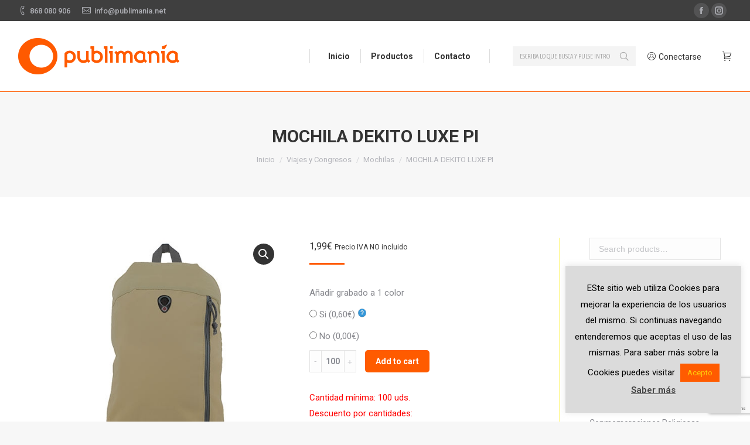

--- FILE ---
content_type: text/html; charset=UTF-8
request_url: https://publimania.net/producto/mochila-dekito-luxe-pi/
body_size: 18078
content:
<!DOCTYPE html>
<!--[if !(IE 6) | !(IE 7) | !(IE 8)  ]><!-->
<html lang="es" class="no-js">
<!--<![endif]-->
<head>
	<meta charset="UTF-8" />
		<meta name="viewport" content="width=device-width, initial-scale=1, maximum-scale=1, user-scalable=0">
	    <meta name="theme-color" content="#ff5b00"/>	<link rel="profile" href="http://gmpg.org/xfn/11" />
            <script type="text/javascript">
            if (/Android|webOS|iPhone|iPad|iPod|BlackBerry|IEMobile|Opera Mini/i.test(navigator.userAgent)) {
                var originalAddEventListener = EventTarget.prototype.addEventListener,
                    oldWidth = window.innerWidth;

                EventTarget.prototype.addEventListener = function (eventName, eventHandler, useCapture) {
                    if (eventName === "resize") {
                        originalAddEventListener.call(this, eventName, function (event) {
                            if (oldWidth === window.innerWidth) {
                                return;
                            }
                            else if (oldWidth !== window.innerWidth) {
                                oldWidth = window.innerWidth;
                            }
                            if (eventHandler.handleEvent) {
                                eventHandler.handleEvent.call(this, event);
                            }
                            else {
                                eventHandler.call(this, event);
                            };
                        }, useCapture);
                    }
                    else {
                        originalAddEventListener.call(this, eventName, eventHandler, useCapture);
                    };
                };
            };
        </script>
		<title>MOCHILA DEKITO LUXE PI &#8211; Publimania</title>
<meta name='robots' content='max-image-preview:large' />
	<style>img:is([sizes="auto" i], [sizes^="auto," i]) { contain-intrinsic-size: 3000px 1500px }</style>
	<script>window._wca = window._wca || [];</script>
<link rel='dns-prefetch' href='//stats.wp.com' />
<link rel='dns-prefetch' href='//secure.gravatar.com' />
<link rel='dns-prefetch' href='//www.google.com' />
<link rel='dns-prefetch' href='//fonts.googleapis.com' />
<link rel='dns-prefetch' href='//v0.wordpress.com' />
<link rel="alternate" type="application/rss+xml" title="Publimania &raquo; Feed" href="https://publimania.net/feed/" />
<link rel="alternate" type="application/rss+xml" title="Publimania &raquo; Feed de los comentarios" href="https://publimania.net/comments/feed/" />
<script type="text/javascript">
/* <![CDATA[ */
window._wpemojiSettings = {"baseUrl":"https:\/\/s.w.org\/images\/core\/emoji\/16.0.1\/72x72\/","ext":".png","svgUrl":"https:\/\/s.w.org\/images\/core\/emoji\/16.0.1\/svg\/","svgExt":".svg","source":{"concatemoji":"https:\/\/publimania.net\/wp-includes\/js\/wp-emoji-release.min.js?ver=6.8.3"}};
/*! This file is auto-generated */
!function(s,n){var o,i,e;function c(e){try{var t={supportTests:e,timestamp:(new Date).valueOf()};sessionStorage.setItem(o,JSON.stringify(t))}catch(e){}}function p(e,t,n){e.clearRect(0,0,e.canvas.width,e.canvas.height),e.fillText(t,0,0);var t=new Uint32Array(e.getImageData(0,0,e.canvas.width,e.canvas.height).data),a=(e.clearRect(0,0,e.canvas.width,e.canvas.height),e.fillText(n,0,0),new Uint32Array(e.getImageData(0,0,e.canvas.width,e.canvas.height).data));return t.every(function(e,t){return e===a[t]})}function u(e,t){e.clearRect(0,0,e.canvas.width,e.canvas.height),e.fillText(t,0,0);for(var n=e.getImageData(16,16,1,1),a=0;a<n.data.length;a++)if(0!==n.data[a])return!1;return!0}function f(e,t,n,a){switch(t){case"flag":return n(e,"\ud83c\udff3\ufe0f\u200d\u26a7\ufe0f","\ud83c\udff3\ufe0f\u200b\u26a7\ufe0f")?!1:!n(e,"\ud83c\udde8\ud83c\uddf6","\ud83c\udde8\u200b\ud83c\uddf6")&&!n(e,"\ud83c\udff4\udb40\udc67\udb40\udc62\udb40\udc65\udb40\udc6e\udb40\udc67\udb40\udc7f","\ud83c\udff4\u200b\udb40\udc67\u200b\udb40\udc62\u200b\udb40\udc65\u200b\udb40\udc6e\u200b\udb40\udc67\u200b\udb40\udc7f");case"emoji":return!a(e,"\ud83e\udedf")}return!1}function g(e,t,n,a){var r="undefined"!=typeof WorkerGlobalScope&&self instanceof WorkerGlobalScope?new OffscreenCanvas(300,150):s.createElement("canvas"),o=r.getContext("2d",{willReadFrequently:!0}),i=(o.textBaseline="top",o.font="600 32px Arial",{});return e.forEach(function(e){i[e]=t(o,e,n,a)}),i}function t(e){var t=s.createElement("script");t.src=e,t.defer=!0,s.head.appendChild(t)}"undefined"!=typeof Promise&&(o="wpEmojiSettingsSupports",i=["flag","emoji"],n.supports={everything:!0,everythingExceptFlag:!0},e=new Promise(function(e){s.addEventListener("DOMContentLoaded",e,{once:!0})}),new Promise(function(t){var n=function(){try{var e=JSON.parse(sessionStorage.getItem(o));if("object"==typeof e&&"number"==typeof e.timestamp&&(new Date).valueOf()<e.timestamp+604800&&"object"==typeof e.supportTests)return e.supportTests}catch(e){}return null}();if(!n){if("undefined"!=typeof Worker&&"undefined"!=typeof OffscreenCanvas&&"undefined"!=typeof URL&&URL.createObjectURL&&"undefined"!=typeof Blob)try{var e="postMessage("+g.toString()+"("+[JSON.stringify(i),f.toString(),p.toString(),u.toString()].join(",")+"));",a=new Blob([e],{type:"text/javascript"}),r=new Worker(URL.createObjectURL(a),{name:"wpTestEmojiSupports"});return void(r.onmessage=function(e){c(n=e.data),r.terminate(),t(n)})}catch(e){}c(n=g(i,f,p,u))}t(n)}).then(function(e){for(var t in e)n.supports[t]=e[t],n.supports.everything=n.supports.everything&&n.supports[t],"flag"!==t&&(n.supports.everythingExceptFlag=n.supports.everythingExceptFlag&&n.supports[t]);n.supports.everythingExceptFlag=n.supports.everythingExceptFlag&&!n.supports.flag,n.DOMReady=!1,n.readyCallback=function(){n.DOMReady=!0}}).then(function(){return e}).then(function(){var e;n.supports.everything||(n.readyCallback(),(e=n.source||{}).concatemoji?t(e.concatemoji):e.wpemoji&&e.twemoji&&(t(e.twemoji),t(e.wpemoji)))}))}((window,document),window._wpemojiSettings);
/* ]]> */
</script>
<style id='wp-emoji-styles-inline-css' type='text/css'>

	img.wp-smiley, img.emoji {
		display: inline !important;
		border: none !important;
		box-shadow: none !important;
		height: 1em !important;
		width: 1em !important;
		margin: 0 0.07em !important;
		vertical-align: -0.1em !important;
		background: none !important;
		padding: 0 !important;
	}
</style>
<link rel='stylesheet' id='wp-block-library-css' href='https://publimania.net/wp-includes/css/dist/block-library/style.min.css?ver=6.8.3' type='text/css' media='all' />
<style id='wp-block-library-inline-css' type='text/css'>
.has-text-align-justify{text-align:justify;}
</style>
<style id='wp-block-library-theme-inline-css' type='text/css'>
.wp-block-audio :where(figcaption){color:#555;font-size:13px;text-align:center}.is-dark-theme .wp-block-audio :where(figcaption){color:#ffffffa6}.wp-block-audio{margin:0 0 1em}.wp-block-code{border:1px solid #ccc;border-radius:4px;font-family:Menlo,Consolas,monaco,monospace;padding:.8em 1em}.wp-block-embed :where(figcaption){color:#555;font-size:13px;text-align:center}.is-dark-theme .wp-block-embed :where(figcaption){color:#ffffffa6}.wp-block-embed{margin:0 0 1em}.blocks-gallery-caption{color:#555;font-size:13px;text-align:center}.is-dark-theme .blocks-gallery-caption{color:#ffffffa6}:root :where(.wp-block-image figcaption){color:#555;font-size:13px;text-align:center}.is-dark-theme :root :where(.wp-block-image figcaption){color:#ffffffa6}.wp-block-image{margin:0 0 1em}.wp-block-pullquote{border-bottom:4px solid;border-top:4px solid;color:currentColor;margin-bottom:1.75em}.wp-block-pullquote cite,.wp-block-pullquote footer,.wp-block-pullquote__citation{color:currentColor;font-size:.8125em;font-style:normal;text-transform:uppercase}.wp-block-quote{border-left:.25em solid;margin:0 0 1.75em;padding-left:1em}.wp-block-quote cite,.wp-block-quote footer{color:currentColor;font-size:.8125em;font-style:normal;position:relative}.wp-block-quote:where(.has-text-align-right){border-left:none;border-right:.25em solid;padding-left:0;padding-right:1em}.wp-block-quote:where(.has-text-align-center){border:none;padding-left:0}.wp-block-quote.is-large,.wp-block-quote.is-style-large,.wp-block-quote:where(.is-style-plain){border:none}.wp-block-search .wp-block-search__label{font-weight:700}.wp-block-search__button{border:1px solid #ccc;padding:.375em .625em}:where(.wp-block-group.has-background){padding:1.25em 2.375em}.wp-block-separator.has-css-opacity{opacity:.4}.wp-block-separator{border:none;border-bottom:2px solid;margin-left:auto;margin-right:auto}.wp-block-separator.has-alpha-channel-opacity{opacity:1}.wp-block-separator:not(.is-style-wide):not(.is-style-dots){width:100px}.wp-block-separator.has-background:not(.is-style-dots){border-bottom:none;height:1px}.wp-block-separator.has-background:not(.is-style-wide):not(.is-style-dots){height:2px}.wp-block-table{margin:0 0 1em}.wp-block-table td,.wp-block-table th{word-break:normal}.wp-block-table :where(figcaption){color:#555;font-size:13px;text-align:center}.is-dark-theme .wp-block-table :where(figcaption){color:#ffffffa6}.wp-block-video :where(figcaption){color:#555;font-size:13px;text-align:center}.is-dark-theme .wp-block-video :where(figcaption){color:#ffffffa6}.wp-block-video{margin:0 0 1em}:root :where(.wp-block-template-part.has-background){margin-bottom:0;margin-top:0;padding:1.25em 2.375em}
</style>
<style id='classic-theme-styles-inline-css' type='text/css'>
/*! This file is auto-generated */
.wp-block-button__link{color:#fff;background-color:#32373c;border-radius:9999px;box-shadow:none;text-decoration:none;padding:calc(.667em + 2px) calc(1.333em + 2px);font-size:1.125em}.wp-block-file__button{background:#32373c;color:#fff;text-decoration:none}
</style>
<link rel='stylesheet' id='mediaelement-css' href='https://publimania.net/wp-includes/js/mediaelement/mediaelementplayer-legacy.min.css?ver=4.2.17' type='text/css' media='all' />
<link rel='stylesheet' id='wp-mediaelement-css' href='https://publimania.net/wp-includes/js/mediaelement/wp-mediaelement.min.css?ver=6.8.3' type='text/css' media='all' />
<link rel='stylesheet' id='wc-block-style-css' href='https://publimania.net/wp-content/plugins/woo-gutenberg-products-block/build/style.css?ver=2.5.15' type='text/css' media='all' />
<style id='global-styles-inline-css' type='text/css'>
:root{--wp--preset--aspect-ratio--square: 1;--wp--preset--aspect-ratio--4-3: 4/3;--wp--preset--aspect-ratio--3-4: 3/4;--wp--preset--aspect-ratio--3-2: 3/2;--wp--preset--aspect-ratio--2-3: 2/3;--wp--preset--aspect-ratio--16-9: 16/9;--wp--preset--aspect-ratio--9-16: 9/16;--wp--preset--color--black: #000000;--wp--preset--color--cyan-bluish-gray: #abb8c3;--wp--preset--color--white: #FFF;--wp--preset--color--pale-pink: #f78da7;--wp--preset--color--vivid-red: #cf2e2e;--wp--preset--color--luminous-vivid-orange: #ff6900;--wp--preset--color--luminous-vivid-amber: #fcb900;--wp--preset--color--light-green-cyan: #7bdcb5;--wp--preset--color--vivid-green-cyan: #00d084;--wp--preset--color--pale-cyan-blue: #8ed1fc;--wp--preset--color--vivid-cyan-blue: #0693e3;--wp--preset--color--vivid-purple: #9b51e0;--wp--preset--color--accent: #ff5b00;--wp--preset--color--dark-gray: #111;--wp--preset--color--light-gray: #767676;--wp--preset--gradient--vivid-cyan-blue-to-vivid-purple: linear-gradient(135deg,rgba(6,147,227,1) 0%,rgb(155,81,224) 100%);--wp--preset--gradient--light-green-cyan-to-vivid-green-cyan: linear-gradient(135deg,rgb(122,220,180) 0%,rgb(0,208,130) 100%);--wp--preset--gradient--luminous-vivid-amber-to-luminous-vivid-orange: linear-gradient(135deg,rgba(252,185,0,1) 0%,rgba(255,105,0,1) 100%);--wp--preset--gradient--luminous-vivid-orange-to-vivid-red: linear-gradient(135deg,rgba(255,105,0,1) 0%,rgb(207,46,46) 100%);--wp--preset--gradient--very-light-gray-to-cyan-bluish-gray: linear-gradient(135deg,rgb(238,238,238) 0%,rgb(169,184,195) 100%);--wp--preset--gradient--cool-to-warm-spectrum: linear-gradient(135deg,rgb(74,234,220) 0%,rgb(151,120,209) 20%,rgb(207,42,186) 40%,rgb(238,44,130) 60%,rgb(251,105,98) 80%,rgb(254,248,76) 100%);--wp--preset--gradient--blush-light-purple: linear-gradient(135deg,rgb(255,206,236) 0%,rgb(152,150,240) 100%);--wp--preset--gradient--blush-bordeaux: linear-gradient(135deg,rgb(254,205,165) 0%,rgb(254,45,45) 50%,rgb(107,0,62) 100%);--wp--preset--gradient--luminous-dusk: linear-gradient(135deg,rgb(255,203,112) 0%,rgb(199,81,192) 50%,rgb(65,88,208) 100%);--wp--preset--gradient--pale-ocean: linear-gradient(135deg,rgb(255,245,203) 0%,rgb(182,227,212) 50%,rgb(51,167,181) 100%);--wp--preset--gradient--electric-grass: linear-gradient(135deg,rgb(202,248,128) 0%,rgb(113,206,126) 100%);--wp--preset--gradient--midnight: linear-gradient(135deg,rgb(2,3,129) 0%,rgb(40,116,252) 100%);--wp--preset--font-size--small: 13px;--wp--preset--font-size--medium: 20px;--wp--preset--font-size--large: 36px;--wp--preset--font-size--x-large: 42px;--wp--preset--spacing--20: 0.44rem;--wp--preset--spacing--30: 0.67rem;--wp--preset--spacing--40: 1rem;--wp--preset--spacing--50: 1.5rem;--wp--preset--spacing--60: 2.25rem;--wp--preset--spacing--70: 3.38rem;--wp--preset--spacing--80: 5.06rem;--wp--preset--shadow--natural: 6px 6px 9px rgba(0, 0, 0, 0.2);--wp--preset--shadow--deep: 12px 12px 50px rgba(0, 0, 0, 0.4);--wp--preset--shadow--sharp: 6px 6px 0px rgba(0, 0, 0, 0.2);--wp--preset--shadow--outlined: 6px 6px 0px -3px rgba(255, 255, 255, 1), 6px 6px rgba(0, 0, 0, 1);--wp--preset--shadow--crisp: 6px 6px 0px rgba(0, 0, 0, 1);}:where(.is-layout-flex){gap: 0.5em;}:where(.is-layout-grid){gap: 0.5em;}body .is-layout-flex{display: flex;}.is-layout-flex{flex-wrap: wrap;align-items: center;}.is-layout-flex > :is(*, div){margin: 0;}body .is-layout-grid{display: grid;}.is-layout-grid > :is(*, div){margin: 0;}:where(.wp-block-columns.is-layout-flex){gap: 2em;}:where(.wp-block-columns.is-layout-grid){gap: 2em;}:where(.wp-block-post-template.is-layout-flex){gap: 1.25em;}:where(.wp-block-post-template.is-layout-grid){gap: 1.25em;}.has-black-color{color: var(--wp--preset--color--black) !important;}.has-cyan-bluish-gray-color{color: var(--wp--preset--color--cyan-bluish-gray) !important;}.has-white-color{color: var(--wp--preset--color--white) !important;}.has-pale-pink-color{color: var(--wp--preset--color--pale-pink) !important;}.has-vivid-red-color{color: var(--wp--preset--color--vivid-red) !important;}.has-luminous-vivid-orange-color{color: var(--wp--preset--color--luminous-vivid-orange) !important;}.has-luminous-vivid-amber-color{color: var(--wp--preset--color--luminous-vivid-amber) !important;}.has-light-green-cyan-color{color: var(--wp--preset--color--light-green-cyan) !important;}.has-vivid-green-cyan-color{color: var(--wp--preset--color--vivid-green-cyan) !important;}.has-pale-cyan-blue-color{color: var(--wp--preset--color--pale-cyan-blue) !important;}.has-vivid-cyan-blue-color{color: var(--wp--preset--color--vivid-cyan-blue) !important;}.has-vivid-purple-color{color: var(--wp--preset--color--vivid-purple) !important;}.has-black-background-color{background-color: var(--wp--preset--color--black) !important;}.has-cyan-bluish-gray-background-color{background-color: var(--wp--preset--color--cyan-bluish-gray) !important;}.has-white-background-color{background-color: var(--wp--preset--color--white) !important;}.has-pale-pink-background-color{background-color: var(--wp--preset--color--pale-pink) !important;}.has-vivid-red-background-color{background-color: var(--wp--preset--color--vivid-red) !important;}.has-luminous-vivid-orange-background-color{background-color: var(--wp--preset--color--luminous-vivid-orange) !important;}.has-luminous-vivid-amber-background-color{background-color: var(--wp--preset--color--luminous-vivid-amber) !important;}.has-light-green-cyan-background-color{background-color: var(--wp--preset--color--light-green-cyan) !important;}.has-vivid-green-cyan-background-color{background-color: var(--wp--preset--color--vivid-green-cyan) !important;}.has-pale-cyan-blue-background-color{background-color: var(--wp--preset--color--pale-cyan-blue) !important;}.has-vivid-cyan-blue-background-color{background-color: var(--wp--preset--color--vivid-cyan-blue) !important;}.has-vivid-purple-background-color{background-color: var(--wp--preset--color--vivid-purple) !important;}.has-black-border-color{border-color: var(--wp--preset--color--black) !important;}.has-cyan-bluish-gray-border-color{border-color: var(--wp--preset--color--cyan-bluish-gray) !important;}.has-white-border-color{border-color: var(--wp--preset--color--white) !important;}.has-pale-pink-border-color{border-color: var(--wp--preset--color--pale-pink) !important;}.has-vivid-red-border-color{border-color: var(--wp--preset--color--vivid-red) !important;}.has-luminous-vivid-orange-border-color{border-color: var(--wp--preset--color--luminous-vivid-orange) !important;}.has-luminous-vivid-amber-border-color{border-color: var(--wp--preset--color--luminous-vivid-amber) !important;}.has-light-green-cyan-border-color{border-color: var(--wp--preset--color--light-green-cyan) !important;}.has-vivid-green-cyan-border-color{border-color: var(--wp--preset--color--vivid-green-cyan) !important;}.has-pale-cyan-blue-border-color{border-color: var(--wp--preset--color--pale-cyan-blue) !important;}.has-vivid-cyan-blue-border-color{border-color: var(--wp--preset--color--vivid-cyan-blue) !important;}.has-vivid-purple-border-color{border-color: var(--wp--preset--color--vivid-purple) !important;}.has-vivid-cyan-blue-to-vivid-purple-gradient-background{background: var(--wp--preset--gradient--vivid-cyan-blue-to-vivid-purple) !important;}.has-light-green-cyan-to-vivid-green-cyan-gradient-background{background: var(--wp--preset--gradient--light-green-cyan-to-vivid-green-cyan) !important;}.has-luminous-vivid-amber-to-luminous-vivid-orange-gradient-background{background: var(--wp--preset--gradient--luminous-vivid-amber-to-luminous-vivid-orange) !important;}.has-luminous-vivid-orange-to-vivid-red-gradient-background{background: var(--wp--preset--gradient--luminous-vivid-orange-to-vivid-red) !important;}.has-very-light-gray-to-cyan-bluish-gray-gradient-background{background: var(--wp--preset--gradient--very-light-gray-to-cyan-bluish-gray) !important;}.has-cool-to-warm-spectrum-gradient-background{background: var(--wp--preset--gradient--cool-to-warm-spectrum) !important;}.has-blush-light-purple-gradient-background{background: var(--wp--preset--gradient--blush-light-purple) !important;}.has-blush-bordeaux-gradient-background{background: var(--wp--preset--gradient--blush-bordeaux) !important;}.has-luminous-dusk-gradient-background{background: var(--wp--preset--gradient--luminous-dusk) !important;}.has-pale-ocean-gradient-background{background: var(--wp--preset--gradient--pale-ocean) !important;}.has-electric-grass-gradient-background{background: var(--wp--preset--gradient--electric-grass) !important;}.has-midnight-gradient-background{background: var(--wp--preset--gradient--midnight) !important;}.has-small-font-size{font-size: var(--wp--preset--font-size--small) !important;}.has-medium-font-size{font-size: var(--wp--preset--font-size--medium) !important;}.has-large-font-size{font-size: var(--wp--preset--font-size--large) !important;}.has-x-large-font-size{font-size: var(--wp--preset--font-size--x-large) !important;}
:where(.wp-block-post-template.is-layout-flex){gap: 1.25em;}:where(.wp-block-post-template.is-layout-grid){gap: 1.25em;}
:where(.wp-block-columns.is-layout-flex){gap: 2em;}:where(.wp-block-columns.is-layout-grid){gap: 2em;}
:root :where(.wp-block-pullquote){font-size: 1.5em;line-height: 1.6;}
</style>
<link rel='stylesheet' id='contact-form-7-css' href='https://publimania.net/wp-content/plugins/contact-form-7/includes/css/styles.css?ver=5.6.3' type='text/css' media='all' />
<link rel='stylesheet' id='cookie-law-info-css' href='https://publimania.net/wp-content/plugins/cookie-law-info/legacy/public/css/cookie-law-info-public.css?ver=3.3.3' type='text/css' media='all' />
<link rel='stylesheet' id='cookie-law-info-gdpr-css' href='https://publimania.net/wp-content/plugins/cookie-law-info/legacy/public/css/cookie-law-info-gdpr.css?ver=3.3.3' type='text/css' media='all' />
<link rel='stylesheet' id='rs-plugin-settings-css' href='https://publimania.net/wp-content/plugins/revslider/public/assets/css/rs6.css?ver=6.2.2' type='text/css' media='all' />
<style id='rs-plugin-settings-inline-css' type='text/css'>
#rs-demo-id {}
</style>
<link rel='stylesheet' id='photoswipe-css' href='https://publimania.net/wp-content/plugins/woocommerce/assets/css/photoswipe/photoswipe.css?ver=3.5.6' type='text/css' media='all' />
<link rel='stylesheet' id='photoswipe-default-skin-css' href='https://publimania.net/wp-content/plugins/woocommerce/assets/css/photoswipe/default-skin/default-skin.css?ver=3.5.6' type='text/css' media='all' />
<style id='woocommerce-inline-inline-css' type='text/css'>
.woocommerce form .form-row .required { visibility: visible; }
</style>
<link rel='stylesheet' id='the7-Defaults-css' href='https://publimania.net/wp-content/uploads/smile_fonts/Defaults/Defaults.css?ver=6.8.3' type='text/css' media='all' />
<link rel='stylesheet' id='dt-web-fonts-css' href='//fonts.googleapis.com/css?family=Roboto%3A400%2C500%2C600%2C700%7CRoboto+Condensed%3A400%2C600%2C700%7CAsap+Condensed%3A400%2C600%2C700&#038;ver=7.3.2' type='text/css' media='all' />
<link rel='stylesheet' id='dt-main-css' href='https://publimania.net/wp-content/themes/dt-the7/css/main.min.css?ver=7.3.2' type='text/css' media='all' />
<link rel='stylesheet' id='dt-awsome-fonts-back-css' href='https://publimania.net/wp-content/themes/dt-the7/fonts/FontAwesome/back-compat.min.css?ver=7.3.2' type='text/css' media='all' />
<link rel='stylesheet' id='dt-awsome-fonts-css' href='https://publimania.net/wp-content/themes/dt-the7/fonts/FontAwesome/css/all.min.css?ver=7.3.2' type='text/css' media='all' />
<link rel='stylesheet' id='dt-fontello-css' href='https://publimania.net/wp-content/themes/dt-the7/fonts/fontello/css/fontello.min.css?ver=7.3.2' type='text/css' media='all' />
<link rel='stylesheet' id='the7-core-css' href='https://publimania.net/wp-content/plugins/dt-the7-core/assets/css/post-type.min.css?ver=2.7.11' type='text/css' media='all' />
<link rel='stylesheet' id='dt-custom-css' href='https://publimania.net/wp-content/uploads/the7-css/custom.css?ver=fdc307dc9d0d' type='text/css' media='all' />
<link rel='stylesheet' id='wc-dt-custom-css' href='https://publimania.net/wp-content/uploads/the7-css/compatibility/wc-dt-custom.css?ver=fdc307dc9d0d' type='text/css' media='all' />
<link rel='stylesheet' id='dt-media-css' href='https://publimania.net/wp-content/uploads/the7-css/media.css?ver=fdc307dc9d0d' type='text/css' media='all' />
<link rel='stylesheet' id='the7-elements-albums-portfolio-css' href='https://publimania.net/wp-content/uploads/the7-css/the7-elements-albums-portfolio.css?ver=fdc307dc9d0d' type='text/css' media='all' />
<link rel='stylesheet' id='the7-elements-css' href='https://publimania.net/wp-content/uploads/the7-css/post-type-dynamic.css?ver=fdc307dc9d0d' type='text/css' media='all' />
<link rel='stylesheet' id='style-css' href='https://publimania.net/wp-content/themes/dt-the7/style.css?ver=7.3.2' type='text/css' media='all' />
<link rel='stylesheet' id='jetpack_css-css' href='https://publimania.net/wp-content/plugins/jetpack/css/jetpack.css?ver=11.3.1' type='text/css' media='all' />
<script type="text/javascript" src="https://publimania.net/wp-includes/js/jquery/jquery.min.js?ver=3.7.1" id="jquery-core-js"></script>
<script type="text/javascript" src="https://publimania.net/wp-includes/js/jquery/jquery-migrate.min.js?ver=3.4.1" id="jquery-migrate-js"></script>
<script type="text/javascript" id="cookie-law-info-js-extra">
/* <![CDATA[ */
var Cli_Data = {"nn_cookie_ids":[],"cookielist":[],"non_necessary_cookies":[],"ccpaEnabled":"","ccpaRegionBased":"","ccpaBarEnabled":"","strictlyEnabled":["necessary","obligatoire"],"ccpaType":"gdpr","js_blocking":"","custom_integration":"","triggerDomRefresh":"","secure_cookies":""};
var cli_cookiebar_settings = {"animate_speed_hide":"500","animate_speed_show":"500","background":"#dbdbdb","border":"#b1a6a6c2","border_on":"","button_1_button_colour":"#ff5b00","button_1_button_hover":"#cc4900","button_1_link_colour":"#fec90a","button_1_as_button":"1","button_1_new_win":"","button_2_button_colour":"#333","button_2_button_hover":"#292929","button_2_link_colour":"#444","button_2_as_button":"","button_2_hidebar":"","button_3_button_colour":"#ff5b00","button_3_button_hover":"#cc4900","button_3_link_colour":"#fec90a","button_3_as_button":"1","button_3_new_win":"","button_4_button_colour":"#000","button_4_button_hover":"#000000","button_4_link_colour":"#fff","button_4_as_button":"1","button_7_button_colour":"#61a229","button_7_button_hover":"#4e8221","button_7_link_colour":"#fff","button_7_as_button":"1","button_7_new_win":"","font_family":"inherit","header_fix":"","notify_animate_hide":"1","notify_animate_show":"","notify_div_id":"#cookie-law-info-bar","notify_position_horizontal":"right","notify_position_vertical":"bottom","scroll_close":"1","scroll_close_reload":"","accept_close_reload":"","reject_close_reload":"","showagain_tab":"","showagain_background":"#fff","showagain_border":"#000","showagain_div_id":"#cookie-law-info-again","showagain_x_position":"100px","text":"#000","show_once_yn":"1","show_once":"10000","logging_on":"","as_popup":"","popup_overlay":"1","bar_heading_text":"","cookie_bar_as":"widget","popup_showagain_position":"bottom-right","widget_position":"right"};
var log_object = {"ajax_url":"https:\/\/publimania.net\/wp-admin\/admin-ajax.php"};
/* ]]> */
</script>
<script type="text/javascript" src="https://publimania.net/wp-content/plugins/cookie-law-info/legacy/public/js/cookie-law-info-public.js?ver=3.3.3" id="cookie-law-info-js"></script>
<script type="text/javascript" src="https://publimania.net/wp-content/plugins/revslider/public/assets/js/rbtools.min.js?ver=6.0" id="tp-tools-js"></script>
<script type="text/javascript" src="https://publimania.net/wp-content/plugins/revslider/public/assets/js/rs6.min.js?ver=6.2.2" id="revmin-js"></script>
<script type="text/javascript" src="https://publimania.net/wp-content/plugins/woocommerce/assets/js/jquery-blockui/jquery.blockUI.min.js?ver=2.70" id="jquery-blockui-js"></script>
<script type="text/javascript" id="wc-add-to-cart-js-extra">
/* <![CDATA[ */
var wc_add_to_cart_params = {"ajax_url":"\/wp-admin\/admin-ajax.php","wc_ajax_url":"\/?wc-ajax=%%endpoint%%","i18n_view_cart":"Ver Carrito","cart_url":"https:\/\/publimania.net\/carrito\/","is_cart":"","cart_redirect_after_add":"no"};
/* ]]> */
</script>
<script type="text/javascript" src="https://publimania.net/wp-content/plugins/woocommerce/assets/js/frontend/add-to-cart.min.js?ver=3.5.6" id="wc-add-to-cart-js"></script>
<script type="text/javascript" src="https://publimania.net/wp-content/plugins/js_composer/assets/js/vendors/woocommerce-add-to-cart.js?ver=6.1" id="vc_woocommerce-add-to-cart-js-js"></script>
<script defer type="text/javascript" src="https://stats.wp.com/s-202605.js" id="woocommerce-analytics-js"></script>
<script type="text/javascript" id="dt-above-fold-js-extra">
/* <![CDATA[ */
var dtLocal = {"themeUrl":"https:\/\/publimania.net\/wp-content\/themes\/dt-the7","passText":"Para ver esta publicaci\u00f3n protegida, introduce la contrase\u00f1a debajo:","moreButtonText":{"loading":"Cargando...","loadMore":"Cargar m\u00e1s"},"postID":"23390","ajaxurl":"https:\/\/publimania.net\/wp-admin\/admin-ajax.php","contactMessages":{"required":"One or more fields have an error. Please check and try again.","terms":"Please accept the privacy policy."},"ajaxNonce":"0ae0020750","pageData":"","themeSettings":{"smoothScroll":"off","lazyLoading":false,"accentColor":{"mode":"solid","color":"#ff5b00"},"desktopHeader":{"height":120},"floatingHeader":{"showAfter":140,"showMenu":true,"height":100,"logo":{"showLogo":true,"html":"<img class=\" preload-me\" src=\"https:\/\/publimania.net\/wp-content\/uploads\/2018\/11\/logo-publimania-1.png\" srcset=\"https:\/\/publimania.net\/wp-content\/uploads\/2018\/11\/logo-publimania-1.png 276w\" width=\"276\" height=\"62\"   sizes=\"276px\" alt=\"Publimania\" \/>","url":"https:\/\/publimania.net\/"}},"mobileHeader":{"firstSwitchPoint":1050,"secondSwitchPoint":778,"firstSwitchPointHeight":80,"secondSwitchPointHeight":60},"stickyMobileHeaderFirstSwitch":{"logo":{"html":"<img class=\" preload-me\" src=\"https:\/\/publimania.net\/wp-content\/uploads\/2018\/11\/logo-publimania-1.png\" srcset=\"https:\/\/publimania.net\/wp-content\/uploads\/2018\/11\/logo-publimania-1.png 276w\" width=\"276\" height=\"62\"   sizes=\"276px\" alt=\"Publimania\" \/>"}},"stickyMobileHeaderSecondSwitch":{"logo":{"html":"<img class=\" preload-me\" src=\"https:\/\/publimania.net\/wp-content\/uploads\/2018\/11\/logo-publimania-1.png\" srcset=\"https:\/\/publimania.net\/wp-content\/uploads\/2018\/11\/logo-publimania-1.png 276w\" width=\"276\" height=\"62\"   sizes=\"276px\" alt=\"Publimania\" \/>"}},"content":{"textColor":"#85868c","headerColor":"#333333"},"boxedWidth":"1340px","stripes":{"stripe1":{"textColor":"#787d85","headerColor":"#3b3f4a"},"stripe2":{"textColor":"#8b9199","headerColor":"#ffffff"},"stripe3":{"textColor":"#ffffff","headerColor":"#ffffff"}}},"VCMobileScreenWidth":"768","wcCartFragmentHash":"5c209e1b56f71f66c471e7126a49cfb0"};
var dtShare = {"shareButtonText":{"facebook":"Compartir en Facebook","twitter":"Tweet","pinterest":"Tweet","linkedin":"Compartir en Linkedin","whatsapp":"Compartir en Whatsapp","google":"Compartir en Google Plus","download":"Descargar imagen"},"overlayOpacity":"85"};
/* ]]> */
</script>
<script type="text/javascript" src="https://publimania.net/wp-content/themes/dt-the7/js/above-the-fold.min.js?ver=7.3.2" id="dt-above-fold-js"></script>
<link rel="https://api.w.org/" href="https://publimania.net/wp-json/" /><link rel="alternate" title="JSON" type="application/json" href="https://publimania.net/wp-json/wp/v2/product/23390" /><link rel="EditURI" type="application/rsd+xml" title="RSD" href="https://publimania.net/xmlrpc.php?rsd" />
<meta name="generator" content="WordPress 6.8.3" />
<meta name="generator" content="WooCommerce 3.5.6" />
<link rel="canonical" href="https://publimania.net/producto/mochila-dekito-luxe-pi/" />
<link rel="alternate" title="oEmbed (JSON)" type="application/json+oembed" href="https://publimania.net/wp-json/oembed/1.0/embed?url=https%3A%2F%2Fpublimania.net%2Fproducto%2Fmochila-dekito-luxe-pi%2F" />
<link rel="alternate" title="oEmbed (XML)" type="text/xml+oembed" href="https://publimania.net/wp-json/oembed/1.0/embed?url=https%3A%2F%2Fpublimania.net%2Fproducto%2Fmochila-dekito-luxe-pi%2F&#038;format=xml" />
<meta name="referrer" content="always"/><style>img#wpstats{display:none}</style>
	<meta property="og:site_name" content="Publimania" />
<meta property="og:title" content="MOCHILA DEKITO LUXE PI" />
<meta property="og:image" content="https://publimania.net/wp-content/uploads/2018/11/G-185-PI-500x500.jpg" />
<meta property="og:url" content="https://publimania.net/producto/mochila-dekito-luxe-pi/" />
<meta property="og:type" content="article" />
	<noscript><style>.woocommerce-product-gallery{ opacity: 1 !important; }</style></noscript>
	<meta name="generator" content="Powered by WPBakery Page Builder - drag and drop page builder for WordPress."/>
<meta name="generator" content="Powered by Slider Revolution 6.2.2 - responsive, Mobile-Friendly Slider Plugin for WordPress with comfortable drag and drop interface." />

<!-- Jetpack Open Graph Tags -->
<meta property="og:type" content="article" />
<meta property="og:title" content="MOCHILA DEKITO LUXE PI" />
<meta property="og:url" content="https://publimania.net/producto/mochila-dekito-luxe-pi/" />
<meta property="og:description" content="Visita la entrada para saber más." />
<meta property="article:published_time" content="2018-11-29T00:56:40+00:00" />
<meta property="article:modified_time" content="2022-09-12T12:01:50+00:00" />
<meta property="og:site_name" content="Publimania" />
<meta property="og:image" content="https://publimania.net/wp-content/uploads/2018/11/G-185-PI-500x500.jpg" />
<meta property="og:image:width" content="500" />
<meta property="og:image:height" content="500" />
<meta property="og:image:alt" content="" />
<meta property="og:locale" content="es_ES" />
<meta name="twitter:text:title" content="MOCHILA DEKITO LUXE PI" />
<meta name="twitter:image" content="https://publimania.net/wp-content/uploads/2018/11/G-185-PI-500x500.jpg?w=640" />
<meta name="twitter:card" content="summary_large_image" />
<meta name="twitter:description" content="Visita la entrada para saber más." />

<!-- End Jetpack Open Graph Tags -->
<link rel="icon" href="https://publimania.net/wp-content/uploads/2018/11/cropped-logo-publimania-512x512-1-32x32.png" sizes="32x32" />
<link rel="icon" href="https://publimania.net/wp-content/uploads/2018/11/cropped-logo-publimania-512x512-1-192x192.png" sizes="192x192" />
<link rel="apple-touch-icon" href="https://publimania.net/wp-content/uploads/2018/11/cropped-logo-publimania-512x512-1-180x180.png" />
<meta name="msapplication-TileImage" content="https://publimania.net/wp-content/uploads/2018/11/cropped-logo-publimania-512x512-1-270x270.png" />
<script type="text/javascript">function setREVStartSize(e){			
			try {								
				var pw = document.getElementById(e.c).parentNode.offsetWidth,
					newh;
				pw = pw===0 || isNaN(pw) ? window.innerWidth : pw;
				e.tabw = e.tabw===undefined ? 0 : parseInt(e.tabw);
				e.thumbw = e.thumbw===undefined ? 0 : parseInt(e.thumbw);
				e.tabh = e.tabh===undefined ? 0 : parseInt(e.tabh);
				e.thumbh = e.thumbh===undefined ? 0 : parseInt(e.thumbh);
				e.tabhide = e.tabhide===undefined ? 0 : parseInt(e.tabhide);
				e.thumbhide = e.thumbhide===undefined ? 0 : parseInt(e.thumbhide);
				e.mh = e.mh===undefined || e.mh=="" || e.mh==="auto" ? 0 : parseInt(e.mh,0);		
				if(e.layout==="fullscreen" || e.l==="fullscreen") 						
					newh = Math.max(e.mh,window.innerHeight);				
				else{					
					e.gw = Array.isArray(e.gw) ? e.gw : [e.gw];
					for (var i in e.rl) if (e.gw[i]===undefined || e.gw[i]===0) e.gw[i] = e.gw[i-1];					
					e.gh = e.el===undefined || e.el==="" || (Array.isArray(e.el) && e.el.length==0)? e.gh : e.el;
					e.gh = Array.isArray(e.gh) ? e.gh : [e.gh];
					for (var i in e.rl) if (e.gh[i]===undefined || e.gh[i]===0) e.gh[i] = e.gh[i-1];
										
					var nl = new Array(e.rl.length),
						ix = 0,						
						sl;					
					e.tabw = e.tabhide>=pw ? 0 : e.tabw;
					e.thumbw = e.thumbhide>=pw ? 0 : e.thumbw;
					e.tabh = e.tabhide>=pw ? 0 : e.tabh;
					e.thumbh = e.thumbhide>=pw ? 0 : e.thumbh;					
					for (var i in e.rl) nl[i] = e.rl[i]<window.innerWidth ? 0 : e.rl[i];
					sl = nl[0];									
					for (var i in nl) if (sl>nl[i] && nl[i]>0) { sl = nl[i]; ix=i;}															
					var m = pw>(e.gw[ix]+e.tabw+e.thumbw) ? 1 : (pw-(e.tabw+e.thumbw)) / (e.gw[ix]);					

					newh =  (e.type==="carousel" && e.justify==="true" ? e.gh[ix] : (e.gh[ix] * m)) + (e.tabh + e.thumbh);
				}			
				
				if(window.rs_init_css===undefined) window.rs_init_css = document.head.appendChild(document.createElement("style"));					
				document.getElementById(e.c).height = newh;
				window.rs_init_css.innerHTML += "#"+e.c+"_wrapper { height: "+newh+"px }";				
			} catch(e){
				console.log("Failure at Presize of Slider:" + e)
			}					   
		  };</script>
<noscript><style> .wpb_animate_when_almost_visible { opacity: 1; }</style></noscript></head>
<body class="wp-singular product-template-default single single-product postid-23390 wp-embed-responsive wp-theme-dt-the7 theme-dt-the7 the7-core-ver-2.7.11 woocommerce woocommerce-page woocommerce-no-js no-comments disabled-hover-icons dt-responsive-on srcset-enabled btn-flat custom-btn-color custom-btn-hover-color phantom-sticky phantom-line-decoration phantom-main-logo-on floating-mobile-menu-icon top-header first-switch-logo-left first-switch-menu-right second-switch-logo-left second-switch-menu-right right-mobile-menu layzr-loading-on popup-message-style dt-fa-compatibility the7-ver-7.3.2 hide-product-title wpb-js-composer js-comp-ver-6.1 vc_responsive">
<!-- The7 7.3.2 -->

<div id="page">
	<a class="skip-link screen-reader-text" href="#content">Saltar al contenido</a>

<div class="masthead inline-header right widgets full-height full-width dividers surround line-decoration small-mobile-menu-icon dt-parent-menu-clickable" role="banner">

			<div class="top-bar top-bar-line-hide">
			<div class="top-bar-bg" ></div>
			<div class="left-widgets mini-widgets"><span class="mini-contacts phone show-on-desktop in-top-bar-left in-menu-second-switch"><i class=" the7-mw-icon-phone"></i>868 080 906</span><span class="mini-contacts email show-on-desktop near-logo-first-switch in-menu-second-switch"><i class=" the7-mw-icon-mail"></i>info@publimania.net</span></div>			<div class="right-widgets mini-widgets"><div class="soc-ico show-on-desktop in-top-bar-right in-menu-second-switch custom-bg disabled-border border-off hover-accent-bg hover-disabled-border  hover-border-off"><a title="Facebook" href="https://www.facebook.com/PUBLIMANIA-136349259786477/" target="_blank" class="facebook"><span class="soc-font-icon"></span><span class="screen-reader-text">Facebook</span></a><a title="Instagram" href="https://www.instagram.com/publimania_2003/" target="_blank" class="instagram"><span class="soc-font-icon"></span><span class="screen-reader-text">Instagram</span></a></div></div>		</div>

	<header class="header-bar">

						<div class="branding">
					<div id="site-title" class="assistive-text">Publimania</div>
					<div id="site-description" class="assistive-text">Especialistas en regalo publicitario más de 15 años</div>
					<a href="https://publimania.net/"><img class=" preload-me" src="https://publimania.net/wp-content/uploads/2018/11/logo-publimania-1.png" srcset="https://publimania.net/wp-content/uploads/2018/11/logo-publimania-1.png 276w" width="276" height="62"   sizes="276px" alt="Publimania" /></a>				</div>
		<ul id="primary-menu" class="main-nav underline-decoration from-centre-line outside-item-double-margin" role="menu"><li class="menu-item menu-item-type-post_type menu-item-object-page menu-item-home menu-item-18622 first"><a href='https://publimania.net/' data-level='1'><span class="menu-item-text"><span class="menu-text">Inicio</span></span></a></li> <li class="menu-item menu-item-type-post_type menu-item-object-page current_page_parent menu-item-18617"><a href='https://publimania.net/tienda/' data-level='1'><span class="menu-item-text"><span class="menu-text">Productos</span></span></a></li> <li class="menu-item menu-item-type-post_type menu-item-object-page menu-item-29564"><a href='https://publimania.net/contacto/' data-level='1'><span class="menu-item-text"><span class="menu-text">Contacto</span></span></a></li> </ul>
		<div class="mini-widgets"><div class="mini-search show-on-desktop near-logo-first-switch in-menu-second-switch animate-search-width custom-icon"><form class="searchform" role="search" method="get" action="https://publimania.net/">

	<label for="search" class="screen-reader-text">Buscar:</label>
	
		<input type="text" class="field searchform-s" name="s" value="" placeholder="ESCRIBA LO QUE BUSCA Y PULSE INTRO" />

		<a href="#go" class="search-icon"><i class="the7-mw-icon-search"></i></a>

			<input type="submit" class="assistive-text searchsubmit" value="Ir!" />
</form>

</div><div class="mini-login show-on-desktop near-logo-first-switch in-menu-second-switch"><a href="https://publimania.net/wp-login.php" class="submit"><i class="the7-mw-icon-login"></i>Conectarse</a></div><div class="show-on-desktop near-logo-first-switch near-logo-second-switch">
<div class="wc-shopping-cart shopping-cart text-disable round-counter-style show-sub-cart" data-cart-hash="5c209e1b56f71f66c471e7126a49cfb0">

    <a class="wc-ico-cart text-disable round-counter-style show-sub-cart" href="https://publimania.net/carrito/"><i class="the7-mw-icon-cart"></i>&nbsp;<span class="counter hide-if-empty hidden">0</span></a>

    <div class="shopping-cart-wrap">
        <div class="shopping-cart-inner">
			
			            <p class="buttons top-position">
				<a href="https://publimania.net/carrito/" class="button view-cart">Ver Carrito</a><a href="https://publimania.net/finalizar-compra/" class="button checkout">Finalizar compra</a>            </p>

			            <ul class="cart_list product_list_widget empty">
				<li>No hay productos en el Carrito.</li>            </ul>
            <div class="shopping-cart-bottom" style="display: none">
                <p class="total">
                    <strong>Subtotal:</strong> <span class="woocommerce-Price-amount amount">0,00<span class="woocommerce-Price-currencySymbol">&euro;</span></span>                </p>
                <p class="buttons">
					<a href="https://publimania.net/carrito/" class="button view-cart">Ver Carrito</a><a href="https://publimania.net/finalizar-compra/" class="button checkout">Finalizar compra</a>                </p>
            </div>
			        </div>
    </div>

</div></div></div>
	</header>

</div><div class='dt-close-mobile-menu-icon'><span></span></div>
<div class='dt-mobile-header'>
	<ul id="mobile-menu" class="mobile-main-nav" role="menu">
		<li class="menu-item menu-item-type-post_type menu-item-object-page menu-item-home menu-item-18622 first"><a href='https://publimania.net/' data-level='1'><span class="menu-item-text"><span class="menu-text">Inicio</span></span></a></li> <li class="menu-item menu-item-type-post_type menu-item-object-page current_page_parent menu-item-18617"><a href='https://publimania.net/tienda/' data-level='1'><span class="menu-item-text"><span class="menu-text">Productos</span></span></a></li> <li class="menu-item menu-item-type-post_type menu-item-object-page menu-item-29564"><a href='https://publimania.net/contacto/' data-level='1'><span class="menu-item-text"><span class="menu-text">Contacto</span></span></a></li> 	</ul>
	<div class='mobile-mini-widgets-in-menu'></div>
</div>
		<div class="page-title title-center solid-bg breadcrumbs-mobile-off page-title-responsive-enabled">
			<div class="wf-wrap">

				<div class="page-title-head hgroup"><h2 class="entry-title">MOCHILA DEKITO LUXE PI</h2></div><div class="page-title-breadcrumbs"><div class="assistive-text"></div><ol class="breadcrumbs text-small"><li><a rel="v:url" property="v:title" href="https://publimania.net" title="Inicio">Inicio</a></li><li><a rel="v:url" property="v:title" href="https://publimania.net/categoria-producto/viajes-y-congresos/" title="Viajes y Congresos">Viajes y Congresos</a></li><li><a rel="v:url" property="v:title" href="https://publimania.net/categoria-producto/viajes-y-congresos/mochilas/" title="Mochilas">Mochilas</a></li><li>MOCHILA DEKITO LUXE PI</li></ol></div>			</div>
		</div>

		

<div id="main" class="sidebar-right sidebar-divider-vertical"  >

	
    <div class="main-gradient"></div>
    <div class="wf-wrap">
    <div class="wf-container-main">

	

			<!-- Content -->
		<div id="content" class="content" role="main">
	
		
			<div class="woocommerce-notices-wrapper"></div><div id="product-23390" class="post-23390 product type-product status-publish has-post-thumbnail product_cat-mochilas product_cat-viajes-y-congresos description-off first instock taxable shipping-taxable purchasable product-type-simple">

	<div class="woocommerce-product-gallery woocommerce-product-gallery--with-images woocommerce-product-gallery--columns-4 images" data-columns="4" style="opacity: 0; transition: opacity .25s ease-in-out;">
	<figure class="woocommerce-product-gallery__wrapper">
		<div data-thumb="https://publimania.net/wp-content/uploads/2018/11/G-185-PI-500x500-200x200.jpg" class="woocommerce-product-gallery__image"><a href="https://publimania.net/wp-content/uploads/2018/11/G-185-PI-500x500.jpg"><img width="500" height="500" src="https://publimania.net/wp-content/uploads/2018/11/G-185-PI-500x500.jpg" class="wp-post-image" alt="" title="G-185-PI-500x500" data-caption="" data-src="https://publimania.net/wp-content/uploads/2018/11/G-185-PI-500x500.jpg" data-large_image="https://publimania.net/wp-content/uploads/2018/11/G-185-PI-500x500.jpg" data-large_image_width="500" data-large_image_height="500" decoding="async" fetchpriority="high" srcset="https://publimania.net/wp-content/uploads/2018/11/G-185-PI-500x500.jpg 500w, https://publimania.net/wp-content/uploads/2018/11/G-185-PI-500x500-150x150.jpg 150w, https://publimania.net/wp-content/uploads/2018/11/G-185-PI-500x500-300x300.jpg 300w, https://publimania.net/wp-content/uploads/2018/11/G-185-PI-500x500-200x200.jpg 200w" sizes="(max-width: 500px) 100vw, 500px" /></a></div>	</figure>
</div>

	<div class="summary entry-summary">
		<h1 class="product_title entry-title">MOCHILA DEKITO LUXE PI</h1>
<p class="price"><span class="woocommerce-Price-amount amount">1,99<span class="woocommerce-Price-currencySymbol">&euro;</span></span> <small class="woocommerce-price-suffix">Precio IVA NO incluido</small></p>

	
	<form class="cart" action="https://publimania.net/producto/mochila-dekito-luxe-pi/" method="post" enctype='multipart/form-data'>
		<div id="wcj_product_addons"><p><label for="wcj_product_all_products_addons_1">Añadir grabado a 1 color</label></p><p><input type="radio" id="wcj_product_all_products_addons_1-si" class="" name="wcj_product_all_products_addons_1" value="si" required> <label for="wcj_product_all_products_addons_1-si">Si (<span class="woocommerce-Price-amount amount">0,60<span class="woocommerce-Price-currencySymbol">&euro;</span></span>)</label> <img style="display:inline;" class="wcj-question-icon" src="https://publimania.net/wp-content/plugins/booster-plus-for-woocommerce/assets/images/question-icon.png" title="precio por grabación de unidad de producto"></p><p><input type="radio" id="wcj_product_all_products_addons_1-no" class="" name="wcj_product_all_products_addons_1" value="no" required> <label for="wcj_product_all_products_addons_1-no">No (<span class="woocommerce-Price-amount amount">0,00<span class="woocommerce-Price-currencySymbol">&euro;</span></span>)</label></p></div>
			<div class="quantity buttons_added">
		<label class="screen-reader-text" for="quantity_697d535a2fc27">Cantidad</label>
		<input type="button" value="-" class="minus button is-form">        <input
			type="number"
			id="quantity_697d535a2fc27"
			class="input-text qty text"
			step="1"
			min="100"
			max=""
			name="quantity"
			value="1"
			title="Cant."
			size="4"
			pattern="[0-9]*"
			inputmode="numeric"
			aria-labelledby="MOCHILA DEKITO LUXE PI quantity" />
		<input type="button" value="+" class="plus button is-form">	</div>
	
		<button type="submit" name="add-to-cart" value="23390" class="single_add_to_cart_button button alt">Add to cart</button>

			</form>

	
<div class="product_meta">

	<p style="color:red;">Cantidad mínima: 100 uds.<br>
Descuento por cantidades:<br>
-9% para más de 500 uds.<br>
-13% para más de 750 uds.<br>
-17% para más de 1000 uds.<br></p>
<table class="wcj_product_wholesale_price_table"><tbody><tr><th style="text-align: center;">100-499</th><td style="text-align: center;"><span class="woocommerce-Price-amount amount">1,99<span class="woocommerce-Price-currencySymbol">&euro;</span></span></td></tr><tr><th style="text-align: center;">500-749</th><td style="text-align: center;"><span class="woocommerce-Price-amount amount">1,81<span class="woocommerce-Price-currencySymbol">&euro;</span></span></td></tr><tr><th style="text-align: center;">750-999</th><td style="text-align: center;"><span class="woocommerce-Price-amount amount">1,73<span class="woocommerce-Price-currencySymbol">&euro;</span></span></td></tr><tr><th style="text-align: center;">1000+</th><td style="text-align: center;"><span class="woocommerce-Price-amount amount">1,65<span class="woocommerce-Price-currencySymbol">&euro;</span></span></td></tr></tbody></table>
	

	<span class="posted_in">Categorías: <a href="https://publimania.net/categoria-producto/viajes-y-congresos/mochilas/" rel="tag">Mochilas</a>, <a href="https://publimania.net/categoria-producto/viajes-y-congresos/" rel="tag">Viajes y Congresos</a></span>	
	
		<span class="sku_wrapper">Código SKU: <span class="sku">G-185-PI</span></span>

	
	
	
</div>
<div class="single-share-box"><div class="share-link-description">Compartir este producto</div><div class="share-buttons"><a class="whatsapp" href="https://api.whatsapp.com/send?text=MOCHILA%20DEKITO%20LUXE%20PI%20-%20https%3A%2F%2Fpublimania.net%2Fproducto%2Fmochila-dekito-luxe-pi%2F" title="WhatsApp" target="_blank" data-action="share/whatsapp/share"><span class="soc-font-icon"></span><span class="screen-reader-text">Compartir con WhatsApp</span></a><a class="facebook" href="http://www.facebook.com/sharer.php?u=https%3A%2F%2Fpublimania.net%2Fproducto%2Fmochila-dekito-luxe-pi%2F&#038;t=MOCHILA+DEKITO+LUXE+PI" title="Facebook" target="_blank"><span class="soc-font-icon"></span><span class="screen-reader-text">Compartir con Facebook</span></a></div></div>	</div>

	
	<div class="woocommerce-tabs wc-tabs-wrapper">
		<ul class="tabs wc-tabs" role="tablist">
							<li class="additional_information_tab" id="tab-title-additional_information" role="tab" aria-controls="tab-additional_information">
					<a href="#tab-additional_information">Additional information</a>
				</li>
					</ul>
					<div class="woocommerce-Tabs-panel woocommerce-Tabs-panel--additional_information panel entry-content wc-tab" id="tab-additional_information" role="tabpanel" aria-labelledby="tab-title-additional_information">
				
	<h2>Additional information</h2>

<table class="shop_attributes">
	
	
			<tr>
			<th>medidas de grabado</th>
			<td><p><a href="https://publimania.net/medidas-de-grabado/120-x-100-mm/" rel="tag">120 x 100 mm</a></p>
</td>
		</tr>
			<tr>
			<th>Unidades por caja</th>
			<td><p><a href="https://publimania.net/unidades-por-caja/1/" rel="tag">&quot; 1 &quot;</a></p>
</td>
		</tr>
			<tr>
			<th>Medidas caja</th>
			<td><p><a href="https://publimania.net/medidas-caja/52x41x54/" rel="tag">52x41x54</a></p>
</td>
		</tr>
	</table>
			</div>
			</div>


    <section class="related products">

        <h2>Productos relacionados</h2>

        <ul class="related-product cart-btn-below-img">

			
			                <li>
					                    <a class="product-thumbnail" href="https://publimania.net/producto/bolsa-boutique-oro/">
						<img width="300" height="300" src="https://publimania.net/wp-content/uploads/2018/11/T-482-OR-500x500-300x300.jpg" class="attachment-woocommerce_thumbnail size-woocommerce_thumbnail" alt="" decoding="async" srcset="https://publimania.net/wp-content/uploads/2018/11/T-482-OR-500x500-300x300.jpg 300w, https://publimania.net/wp-content/uploads/2018/11/T-482-OR-500x500-150x150.jpg 150w, https://publimania.net/wp-content/uploads/2018/11/T-482-OR-500x500-200x200.jpg 200w, https://publimania.net/wp-content/uploads/2018/11/T-482-OR-500x500.jpg 500w" sizes="(max-width: 300px) 100vw, 300px" />                    </a>
                    <div class="product-content">
                        <a class="product-title" href="https://publimania.net/producto/bolsa-boutique-oro/">
							BOLSA BOUTIQUE ORO                        </a>

                        <span class="price"><span class="woocommerce-Price-amount amount">0,47<span class="woocommerce-Price-currencySymbol">&euro;</span></span> <small class="woocommerce-price-suffix">Precio IVA NO incluido</small></span>

						<div class="woo-buttons"><a href="/producto/mochila-dekito-luxe-pi/?add-to-cart=27155" data-quantity="100" class="product_type_simple add_to_cart_button ajax_add_to_cart" data-product_id="27155" data-product_sku="T-482-OR" aria-label="Add &ldquo;BOLSA BOUTIQUE ORO&rdquo; to your cart" rel="nofollow">Add to cart</a></div>                    </div>
                </li>

			                <li>
					                    <a class="product-thumbnail" href="https://publimania.net/producto/bolsa-hall-3/">
						<img width="300" height="300" src="https://publimania.net/wp-content/uploads/2018/11/T-481-MA-500x500-300x300.jpg" class="attachment-woocommerce_thumbnail size-woocommerce_thumbnail" alt="" decoding="async" srcset="https://publimania.net/wp-content/uploads/2018/11/T-481-MA-500x500-300x300.jpg 300w, https://publimania.net/wp-content/uploads/2018/11/T-481-MA-500x500-150x150.jpg 150w, https://publimania.net/wp-content/uploads/2018/11/T-481-MA-500x500-200x200.jpg 200w, https://publimania.net/wp-content/uploads/2018/11/T-481-MA-500x500.jpg 500w" sizes="(max-width: 300px) 100vw, 300px" />                    </a>
                    <div class="product-content">
                        <a class="product-title" href="https://publimania.net/producto/bolsa-hall-3/">
							BOLSA HALL                        </a>

                        <span class="price"><span class="woocommerce-Price-amount amount">0,56<span class="woocommerce-Price-currencySymbol">&euro;</span></span> <small class="woocommerce-price-suffix">Precio IVA NO incluido</small></span>

						<div class="woo-buttons"><a href="/producto/mochila-dekito-luxe-pi/?add-to-cart=27141" data-quantity="100" class="product_type_simple add_to_cart_button ajax_add_to_cart" data-product_id="27141" data-product_sku="T-481-MA" aria-label="Add &ldquo;BOLSA HALL&rdquo; to your cart" rel="nofollow">Add to cart</a></div>                    </div>
                </li>

			                <li>
					                    <a class="product-thumbnail" href="https://publimania.net/producto/bolsa-hall-6/">
						<img width="300" height="300" src="https://publimania.net/wp-content/uploads/2018/11/T-481-RO-500x500-300x300.jpg" class="attachment-woocommerce_thumbnail size-woocommerce_thumbnail" alt="" decoding="async" loading="lazy" srcset="https://publimania.net/wp-content/uploads/2018/11/T-481-RO-500x500-300x300.jpg 300w, https://publimania.net/wp-content/uploads/2018/11/T-481-RO-500x500-150x150.jpg 150w, https://publimania.net/wp-content/uploads/2018/11/T-481-RO-500x500-200x200.jpg 200w, https://publimania.net/wp-content/uploads/2018/11/T-481-RO-500x500.jpg 500w" sizes="auto, (max-width: 300px) 100vw, 300px" />                    </a>
                    <div class="product-content">
                        <a class="product-title" href="https://publimania.net/producto/bolsa-hall-6/">
							BOLSA HALL                        </a>

                        <span class="price"><span class="woocommerce-Price-amount amount">0,56<span class="woocommerce-Price-currencySymbol">&euro;</span></span> <small class="woocommerce-price-suffix">Precio IVA NO incluido</small></span>

						<div class="woo-buttons"><a href="/producto/mochila-dekito-luxe-pi/?add-to-cart=27147" data-quantity="100" class="product_type_simple add_to_cart_button ajax_add_to_cart" data-product_id="27147" data-product_sku="T-481-RO" aria-label="Add &ldquo;BOLSA HALL&rdquo; to your cart" rel="nofollow">Add to cart</a></div>                    </div>
                </li>

			                <li>
					                    <a class="product-thumbnail" href="https://publimania.net/producto/bolsa-de-algodon-york-3/">
						<img width="300" height="300" src="https://publimania.net/wp-content/uploads/2018/11/T-408-PI-500x500-300x300.jpg" class="attachment-woocommerce_thumbnail size-woocommerce_thumbnail" alt="" decoding="async" loading="lazy" srcset="https://publimania.net/wp-content/uploads/2018/11/T-408-PI-500x500-300x300.jpg 300w, https://publimania.net/wp-content/uploads/2018/11/T-408-PI-500x500-150x150.jpg 150w, https://publimania.net/wp-content/uploads/2018/11/T-408-PI-500x500-200x200.jpg 200w, https://publimania.net/wp-content/uploads/2018/11/T-408-PI-500x500.jpg 500w" sizes="auto, (max-width: 300px) 100vw, 300px" />                    </a>
                    <div class="product-content">
                        <a class="product-title" href="https://publimania.net/producto/bolsa-de-algodon-york-3/">
							BOLSA DE ALGODON YORK                        </a>

                        <span class="price"><span class="woocommerce-Price-amount amount">1,79<span class="woocommerce-Price-currencySymbol">&euro;</span></span> <small class="woocommerce-price-suffix">Precio IVA NO incluido</small></span>

						<div class="woo-buttons"><a href="/producto/mochila-dekito-luxe-pi/?add-to-cart=26795" data-quantity="100" class="product_type_simple add_to_cart_button ajax_add_to_cart" data-product_id="26795" data-product_sku="T-408-PI" aria-label="Add &ldquo;BOLSA DE ALGODON YORK&rdquo; to your cart" rel="nofollow">Add to cart</a></div>                    </div>
                </li>

			
        </ul>

    </section>

</div>


		
			</div>
	
	
    <aside id="sidebar" class="sidebar">
        <div class="sidebar-content widget-divider-off">
			<section id="woocommerce_product_search-3" class="widget woocommerce widget_product_search"><form role="search" method="get" class="woocommerce-product-search" action="https://publimania.net/">
	<label class="screen-reader-text" for="woocommerce-product-search-field-0">Search for:</label>
	<input type="search" id="woocommerce-product-search-field-0" class="search-field" placeholder="Search products&hellip;" value="" name="s" />
	<button type="submit" value="Search">Search</button>
	<input type="hidden" name="post_type" value="product" />
</form>
</section><section id="woocommerce_product_categories-2" class="widget woocommerce widget_product_categories"><div class="widget-title">CATEGORÍAS DE PRODUCTOS</div><ul class="product-categories"><li class="cat-item cat-item-5225"><a href="https://publimania.net/categoria-producto/accesorios-vehiculos-2/">Accesorios Vehículos</a></li>
<li class="cat-item cat-item-5104"><a href="https://publimania.net/categoria-producto/agendas-y-marroquineria/">Agendas y Marroquinería</a></li>
<li class="cat-item cat-item-5185"><a href="https://publimania.net/categoria-producto/bolsas-de-compra/">Bolsas de Compra</a></li>
<li class="cat-item cat-item-5071"><a href="https://publimania.net/categoria-producto/calendarios/">Calendarios</a></li>
<li class="cat-item cat-item-5086"><a href="https://publimania.net/categoria-producto/complementos-y-detalles/">Complementos y Detalles</a></li>
<li class="cat-item cat-item-5229"><a href="https://publimania.net/categoria-producto/conmemoraciones-religiosas/">Conmemoraciones Religiosas</a></li>
<li class="cat-item cat-item-5211"><a href="https://publimania.net/categoria-producto/display-rapid/">Display Rapid</a></li>
<li class="cat-item cat-item-5139"><a href="https://publimania.net/categoria-producto/electronica-2/">Electrónica</a></li>
<li class="cat-item cat-item-5062"><a href="https://publimania.net/categoria-producto/escritura/">Escritura</a></li>
<li class="cat-item cat-item-5084"><a href="https://publimania.net/categoria-producto/fiestas-y-eventos/">Fiestas y Eventos</a></li>
<li class="cat-item cat-item-5076"><a href="https://publimania.net/categoria-producto/fumador/">Fumador</a></li>
<li class="cat-item cat-item-5197"><a href="https://publimania.net/categoria-producto/gorras-y-sombreros/">Gorras y Sombreros</a></li>
<li class="cat-item cat-item-5095"><a href="https://publimania.net/categoria-producto/herramientas-y-laboral/">Herramientas y Laboral</a></li>
<li class="cat-item cat-item-5088"><a href="https://publimania.net/categoria-producto/hogar/">Hogar</a></li>
<li class="cat-item cat-item-5074"><a href="https://publimania.net/categoria-producto/infantil/">Infantil</a></li>
<li class="cat-item cat-item-5082"><a href="https://publimania.net/categoria-producto/llaveros/">Llaveros</a></li>
<li class="cat-item cat-item-5128"><a href="https://publimania.net/categoria-producto/mujer/">Mujer</a></li>
<li class="cat-item cat-item-5234"><a href="https://publimania.net/categoria-producto/navidad/">Navidad</a></li>
<li class="cat-item cat-item-5181"><a href="https://publimania.net/categoria-producto/otros/">Otros</a></li>
<li class="cat-item cat-item-5065"><a href="https://publimania.net/categoria-producto/outlet/">Outlet</a></li>
<li class="cat-item cat-item-5092"><a href="https://publimania.net/categoria-producto/salud-y-aseo/">Salud y Aseo</a></li>
<li class="cat-item cat-item-5238"><a href="https://publimania.net/categoria-producto/textil-invierno/">Textil Invierno</a></li>
<li class="cat-item cat-item-5275"><a href="https://publimania.net/categoria-producto/trofeos-y-conmemoraciones/">Trofeos y Conmemoraciones</a></li>
<li class="cat-item cat-item-5164"><a href="https://publimania.net/categoria-producto/verano-2/">Verano</a></li>
<li class="cat-item cat-item-5111 cat-parent current-cat-parent"><a href="https://publimania.net/categoria-producto/viajes-y-congresos/">Viajes y Congresos</a><ul class='children'>
<li class="cat-item cat-item-5147"><a href="https://publimania.net/categoria-producto/viajes-y-congresos/blocs/">Blocs</a></li>
<li class="cat-item cat-item-5131"><a href="https://publimania.net/categoria-producto/viajes-y-congresos/bolsas-viajes-y-congresos/">Bolsas</a></li>
<li class="cat-item cat-item-5145"><a href="https://publimania.net/categoria-producto/viajes-y-congresos/carpetas/">Carpetas</a></li>
<li class="cat-item cat-item-5144"><a href="https://publimania.net/categoria-producto/viajes-y-congresos/cuadernos/">Cuadernos</a></li>
<li class="cat-item cat-item-5293"><a href="https://publimania.net/categoria-producto/viajes-y-congresos/identificadores/">Identificadores</a></li>
<li class="cat-item cat-item-5294"><a href="https://publimania.net/categoria-producto/viajes-y-congresos/lanyard/">Lanyard</a></li>
<li class="cat-item cat-item-5146"><a href="https://publimania.net/categoria-producto/viajes-y-congresos/maletines/">Maletines</a></li>
<li class="cat-item cat-item-5203 current-cat"><a href="https://publimania.net/categoria-producto/viajes-y-congresos/mochilas/">Mochilas</a></li>
<li class="cat-item cat-item-5112"><a href="https://publimania.net/categoria-producto/viajes-y-congresos/porta-documentos-viajes-y-congresos/">Porta Documentos</a></li>
<li class="cat-item cat-item-5295"><a href="https://publimania.net/categoria-producto/viajes-y-congresos/porta-identificadores/">Porta Identificadores</a></li>
<li class="cat-item cat-item-5208"><a href="https://publimania.net/categoria-producto/viajes-y-congresos/trolleys/">Trolleys</a></li>
</ul>
</li>
<li class="cat-item cat-item-5116"><a href="https://publimania.net/categoria-producto/vinos-y-cocteleria/">Vinos y Coctelería</a></li>
</ul></section>        </div>
    </aside><!-- #sidebar -->



			</div><!-- .wf-container -->
		</div><!-- .wf-wrap -->

	
	</div><!-- #main -->

	

	
	<!-- !Footer -->
	<footer id="footer" class="footer solid-bg">

		
			<div class="wf-wrap">
				<div class="wf-container-footer">
					<div class="wf-container">
						<section id="media_image-2" class="widget widget_media_image wf-cell wf-1-4"><img width="300" height="201" src="https://publimania.net/wp-content/uploads/2018/10/logo-publimania-300px-blanco-1.png" class="image wp-image-8  attachment-medium size-medium" alt="" style="max-width: 100%; height: auto;" decoding="async" loading="lazy" /></section><section id="presscore-custom-menu-one-2" class="widget widget_presscore-custom-menu-one wf-cell wf-1-4"><ul class="custom-menu dividers-on show-arrow"><li class="menu-item menu-item-type-post_type menu-item-object-page menu-item-27092 first"><a href="https://publimania.net/mi-cuenta/">Mi cuenta</a></li><li class="menu-item menu-item-type-post_type menu-item-object-page menu-item-27090"><a href="https://publimania.net/carrito/">Carrito</a></li><li class="menu-item menu-item-type-post_type menu-item-object-page menu-item-27138"><a href="https://publimania.net/finalizar-compra/">Finalizar compra</a></li><li class="menu-item menu-item-type-post_type menu-item-object-page current_page_parent menu-item-29475"><a href="https://publimania.net/tienda/">Tienda</a></li></ul></section><section id="presscore-custom-menu-one-3" class="widget widget_presscore-custom-menu-one wf-cell wf-1-4"><ul class="custom-menu dividers-on show-arrow"><li class="menu-item menu-item-type-post_type menu-item-object-page menu-item-home menu-item-18622 first"><a href="https://publimania.net/">Inicio</a></li><li class="menu-item menu-item-type-post_type menu-item-object-page current_page_parent menu-item-18617"><a href="https://publimania.net/tienda/">Productos</a></li><li class="menu-item menu-item-type-post_type menu-item-object-page menu-item-29564"><a href="https://publimania.net/contacto/">Contacto</a></li></ul></section><section id="text-2" class="widget widget_text wf-cell wf-1-4">			<div class="textwidget"><p>Telf.: 868 080 906<br />
Calle Alquibla, 2B<br />
30140 Santomera, Murcia</p>
<p><a href="mailto:info@publimania.net">info@publimania.net</a></p>
</div>
		</section>					</div><!-- .wf-container -->
				</div><!-- .wf-container-footer -->
			</div><!-- .wf-wrap -->

		
<!-- !Bottom-bar -->
<div id="bottom-bar" class="solid-bg logo-left" role="contentinfo">
    <div class="wf-wrap">
        <div class="wf-container-bottom">

			
                <div class="wf-float-left">

					Diseño web: NEURA Estudio &amp; UNIKA web &amp; seo
                </div>

			
            <div class="wf-float-right">

				<div class="mini-nav"><ul id="bottom-menu"><li class="menu-item menu-item-type-post_type menu-item-object-page menu-item-24456 first"><a href='https://publimania.net/politica-de-cookies/' data-level='1'><span class="menu-item-text"><span class="menu-text">Política de Cookies</span></span></a></li> <li class="menu-item menu-item-type-post_type menu-item-object-page menu-item-24457"><a href='https://publimania.net/aviso-legal/' data-level='1'><span class="menu-item-text"><span class="menu-text">Aviso Legal</span></span></a></li> <li class="menu-item menu-item-type-post_type menu-item-object-page menu-item-privacy-policy menu-item-24458"><a href='https://publimania.net/privacy-policy/' data-level='1'><span class="menu-item-text"><span class="menu-text">Política de Privacidad</span></span></a></li> </ul><div class="menu-select"><span class="customSelect1"><span class="customSelectInner icon-dropdown-menu-bold">Menu Legal Publimanía</span></span></div></div><div class="bottom-text-block"><p>©Publimania 2019</p>
</div>
            </div>

        </div><!-- .wf-container-bottom -->
    </div><!-- .wf-wrap -->
</div><!-- #bottom-bar -->
	</footer><!-- #footer -->


	<a href="#" class="scroll-top"><span class="screen-reader-text">Ir a Tienda</span></a>

</div><!-- #page -->

<script type="speculationrules">
{"prefetch":[{"source":"document","where":{"and":[{"href_matches":"\/*"},{"not":{"href_matches":["\/wp-*.php","\/wp-admin\/*","\/wp-content\/uploads\/*","\/wp-content\/*","\/wp-content\/plugins\/*","\/wp-content\/themes\/dt-the7\/*","\/*\\?(.+)"]}},{"not":{"selector_matches":"a[rel~=\"nofollow\"]"}},{"not":{"selector_matches":".no-prefetch, .no-prefetch a"}}]},"eagerness":"conservative"}]}
</script>
<!--googleoff: all--><div id="cookie-law-info-bar" data-nosnippet="true"><span>ESte sitio web utiliza Cookies para mejorar la experiencia de los usuarios del mismo. Si continuas navegando entenderemos que aceptas el uso de las mismas. Para saber más sobre la Cookies puedes visitar <a role='button' data-cli_action="accept" id="cookie_action_close_header" class="medium cli-plugin-button cli-plugin-main-button cookie_action_close_header cli_action_button wt-cli-accept-btn">Acepto</a> <a href="https://publimania.net/politica-de-cookies/" id="CONSTANT_OPEN_URL" target="_blank" class="cli-plugin-main-link">Saber más</a></span></div><div id="cookie-law-info-again" data-nosnippet="true"><span id="cookie_hdr_showagain">Saber más sobre nuestra Política de Cookies</span></div><div class="cli-modal" data-nosnippet="true" id="cliSettingsPopup" tabindex="-1" role="dialog" aria-labelledby="cliSettingsPopup" aria-hidden="true">
  <div class="cli-modal-dialog" role="document">
	<div class="cli-modal-content cli-bar-popup">
		  <button type="button" class="cli-modal-close" id="cliModalClose">
			<svg class="" viewBox="0 0 24 24"><path d="M19 6.41l-1.41-1.41-5.59 5.59-5.59-5.59-1.41 1.41 5.59 5.59-5.59 5.59 1.41 1.41 5.59-5.59 5.59 5.59 1.41-1.41-5.59-5.59z"></path><path d="M0 0h24v24h-24z" fill="none"></path></svg>
			<span class="wt-cli-sr-only">Cerrar</span>
		  </button>
		  <div class="cli-modal-body">
			<div class="cli-container-fluid cli-tab-container">
	<div class="cli-row">
		<div class="cli-col-12 cli-align-items-stretch cli-px-0">
			<div class="cli-privacy-overview">
				<h4>Privacy Overview</h4>				<div class="cli-privacy-content">
					<div class="cli-privacy-content-text">This website uses cookies to improve your experience while you navigate through the website. Out of these, the cookies that are categorized as necessary are stored on your browser as they are essential for the working of basic functionalities of the website. We also use third-party cookies that help us analyze and understand how you use this website. These cookies will be stored in your browser only with your consent. You also have the option to opt-out of these cookies. But opting out of some of these cookies may affect your browsing experience.</div>
				</div>
				<a class="cli-privacy-readmore" aria-label="Mostrar más" role="button" data-readmore-text="Mostrar más" data-readless-text="Mostrar menos"></a>			</div>
		</div>
		<div class="cli-col-12 cli-align-items-stretch cli-px-0 cli-tab-section-container">
												<div class="cli-tab-section">
						<div class="cli-tab-header">
							<a role="button" tabindex="0" class="cli-nav-link cli-settings-mobile" data-target="necessary" data-toggle="cli-toggle-tab">
								Necessary							</a>
															<div class="wt-cli-necessary-checkbox">
									<input type="checkbox" class="cli-user-preference-checkbox"  id="wt-cli-checkbox-necessary" data-id="checkbox-necessary" checked="checked"  />
									<label class="form-check-label" for="wt-cli-checkbox-necessary">Necessary</label>
								</div>
								<span class="cli-necessary-caption">Siempre activado</span>
													</div>
						<div class="cli-tab-content">
							<div class="cli-tab-pane cli-fade" data-id="necessary">
								<div class="wt-cli-cookie-description">
									Necessary cookies are absolutely essential for the website to function properly. This category only includes cookies that ensures basic functionalities and security features of the website. These cookies do not store any personal information.								</div>
							</div>
						</div>
					</div>
																	<div class="cli-tab-section">
						<div class="cli-tab-header">
							<a role="button" tabindex="0" class="cli-nav-link cli-settings-mobile" data-target="non-necessary" data-toggle="cli-toggle-tab">
								Non-necessary							</a>
															<div class="cli-switch">
									<input type="checkbox" id="wt-cli-checkbox-non-necessary" class="cli-user-preference-checkbox"  data-id="checkbox-non-necessary" checked='checked' />
									<label for="wt-cli-checkbox-non-necessary" class="cli-slider" data-cli-enable="Activado" data-cli-disable="Desactivado"><span class="wt-cli-sr-only">Non-necessary</span></label>
								</div>
													</div>
						<div class="cli-tab-content">
							<div class="cli-tab-pane cli-fade" data-id="non-necessary">
								<div class="wt-cli-cookie-description">
									Any cookies that may not be particularly necessary for the website to function and is used specifically to collect user personal data via analytics, ads, other embedded contents are termed as non-necessary cookies. It is mandatory to procure user consent prior to running these cookies on your website.								</div>
							</div>
						</div>
					</div>
										</div>
	</div>
</div>
		  </div>
		  <div class="cli-modal-footer">
			<div class="wt-cli-element cli-container-fluid cli-tab-container">
				<div class="cli-row">
					<div class="cli-col-12 cli-align-items-stretch cli-px-0">
						<div class="cli-tab-footer wt-cli-privacy-overview-actions">
						
															<a id="wt-cli-privacy-save-btn" role="button" tabindex="0" data-cli-action="accept" class="wt-cli-privacy-btn cli_setting_save_button wt-cli-privacy-accept-btn cli-btn">GUARDAR Y ACEPTAR</a>
													</div>
						
					</div>
				</div>
			</div>
		</div>
	</div>
  </div>
</div>
<div class="cli-modal-backdrop cli-fade cli-settings-overlay"></div>
<div class="cli-modal-backdrop cli-fade cli-popupbar-overlay"></div>
<!--googleon: all--><script type="application/ld+json">{"@context":"https:\/\/schema.org\/","@graph":[{"@context":"https:\/\/schema.org\/","@type":"BreadcrumbList","itemListElement":[{"@type":"ListItem","position":1,"item":{"name":"Inicio","@id":"https:\/\/publimania.net"}},{"@type":"ListItem","position":2,"item":{"name":"Viajes y Congresos","@id":"https:\/\/publimania.net\/categoria-producto\/viajes-y-congresos\/"}},{"@type":"ListItem","position":3,"item":{"name":"Mochilas","@id":"https:\/\/publimania.net\/categoria-producto\/viajes-y-congresos\/mochilas\/"}},{"@type":"ListItem","position":4,"item":{"name":"MOCHILA DEKITO LUXE PI","@id":"https:\/\/publimania.net\/producto\/mochila-dekito-luxe-pi\/"}}]},{"@context":"https:\/\/schema.org\/","@type":"Product","@id":"https:\/\/publimania.net\/producto\/mochila-dekito-luxe-pi\/#product","name":"MOCHILA DEKITO LUXE PI","url":"https:\/\/publimania.net\/producto\/mochila-dekito-luxe-pi\/","image":"https:\/\/publimania.net\/wp-content\/uploads\/2018\/11\/G-185-PI-500x500.jpg","description":"","sku":"G-185-PI","offers":[{"@type":"Offer","price":"1.99","priceValidUntil":"2027-12-31","priceSpecification":{"price":"1.99","priceCurrency":"EUR","valueAddedTaxIncluded":"false"},"priceCurrency":"EUR","availability":"https:\/\/schema.org\/InStock","url":"https:\/\/publimania.net\/producto\/mochila-dekito-luxe-pi\/","seller":{"@type":"Organization","name":"Publimania","url":"https:\/\/publimania.net"}}]}]}</script>
<div class="pswp" tabindex="-1" role="dialog" aria-hidden="true">
	<div class="pswp__bg"></div>
	<div class="pswp__scroll-wrap">
		<div class="pswp__container">
			<div class="pswp__item"></div>
			<div class="pswp__item"></div>
			<div class="pswp__item"></div>
		</div>
		<div class="pswp__ui pswp__ui--hidden">
			<div class="pswp__top-bar">
				<div class="pswp__counter"></div>
				<button class="pswp__button pswp__button--close" aria-label="Close (Esc)"></button>
				<button class="pswp__button pswp__button--share" aria-label="Share"></button>
				<button class="pswp__button pswp__button--fs" aria-label="Toggle fullscreen"></button>
				<button class="pswp__button pswp__button--zoom" aria-label="Zoom in/out"></button>
				<div class="pswp__preloader">
					<div class="pswp__preloader__icn">
						<div class="pswp__preloader__cut">
							<div class="pswp__preloader__donut"></div>
						</div>
					</div>
				</div>
			</div>
			<div class="pswp__share-modal pswp__share-modal--hidden pswp__single-tap">
				<div class="pswp__share-tooltip"></div>
			</div>
			<button class="pswp__button pswp__button--arrow--left" aria-label="Previous (arrow left)"></button>
			<button class="pswp__button pswp__button--arrow--right" aria-label="Next (arrow right)"></button>
			<div class="pswp__caption">
				<div class="pswp__caption__center"></div>
			</div>
		</div>
	</div>
</div>
	<script type="text/javascript">
		var c = document.body.className;
		c = c.replace(/woocommerce-no-js/, 'woocommerce-js');
		document.body.className = c;
	</script>
	<script type="text/javascript" src="https://publimania.net/wp-content/themes/dt-the7/js/main.min.js?ver=7.3.2" id="dt-main-js"></script>
<script type="text/javascript" id="wcj-product-addons-js-extra">
/* <![CDATA[ */
var ajax_object = {"ajax_url":"https:\/\/publimania.net\/wp-admin\/admin-ajax.php","product_id":"23390","is_variable_with_single_price":""};
/* ]]> */
</script>
<script type="text/javascript" src="https://publimania.net/wp-content/plugins/booster-plus-for-woocommerce/includes/js/wcj-product-addons.js?ver=4.1.0" id="wcj-product-addons-js"></script>
<script type="text/javascript" src="https://publimania.net/wp-content/plugins/contact-form-7/includes/swv/js/index.js?ver=5.6.3" id="swv-js"></script>
<script type="text/javascript" id="contact-form-7-js-extra">
/* <![CDATA[ */
var wpcf7 = {"api":{"root":"https:\/\/publimania.net\/wp-json\/","namespace":"contact-form-7\/v1"}};
/* ]]> */
</script>
<script type="text/javascript" src="https://publimania.net/wp-content/plugins/contact-form-7/includes/js/index.js?ver=5.6.3" id="contact-form-7-js"></script>
<script type="text/javascript" src="https://publimania.net/wp-content/plugins/woocommerce/assets/js/zoom/jquery.zoom.min.js?ver=1.7.21" id="zoom-js"></script>
<script type="text/javascript" src="https://publimania.net/wp-content/plugins/js_composer/assets/lib/bower/flexslider/jquery.flexslider-min.js?ver=6.1" id="flexslider-js"></script>
<script type="text/javascript" src="https://publimania.net/wp-content/plugins/woocommerce/assets/js/photoswipe/photoswipe.min.js?ver=4.1.1" id="photoswipe-js"></script>
<script type="text/javascript" src="https://publimania.net/wp-content/plugins/woocommerce/assets/js/photoswipe/photoswipe-ui-default.min.js?ver=4.1.1" id="photoswipe-ui-default-js"></script>
<script type="text/javascript" id="wc-single-product-js-extra">
/* <![CDATA[ */
var wc_single_product_params = {"i18n_required_rating_text":"Please select a rating","review_rating_required":"yes","flexslider":{"rtl":false,"animation":"slide","smoothHeight":true,"directionNav":false,"controlNav":"thumbnails","slideshow":false,"animationSpeed":500,"animationLoop":false,"allowOneSlide":false},"zoom_enabled":"1","zoom_options":[],"photoswipe_enabled":"1","photoswipe_options":{"shareEl":false,"closeOnScroll":false,"history":false,"hideAnimationDuration":0,"showAnimationDuration":0},"flexslider_enabled":"1"};
/* ]]> */
</script>
<script type="text/javascript" src="https://publimania.net/wp-content/plugins/woocommerce/assets/js/frontend/single-product.min.js?ver=3.5.6" id="wc-single-product-js"></script>
<script type="text/javascript" src="https://publimania.net/wp-content/plugins/woocommerce/assets/js/js-cookie/js.cookie.min.js?ver=2.1.4" id="js-cookie-js"></script>
<script type="text/javascript" id="woocommerce-js-extra">
/* <![CDATA[ */
var woocommerce_params = {"ajax_url":"\/wp-admin\/admin-ajax.php","wc_ajax_url":"\/?wc-ajax=%%endpoint%%"};
/* ]]> */
</script>
<script type="text/javascript" src="https://publimania.net/wp-content/plugins/woocommerce/assets/js/frontend/woocommerce.min.js?ver=3.5.6" id="woocommerce-js"></script>
<script type="text/javascript" id="wc-cart-fragments-js-extra">
/* <![CDATA[ */
var wc_cart_fragments_params = {"ajax_url":"\/wp-admin\/admin-ajax.php","wc_ajax_url":"\/?wc-ajax=%%endpoint%%","cart_hash_key":"wc_cart_hash_d9522f2187f595a01564b2cf96642a79","fragment_name":"wc_fragments_d9522f2187f595a01564b2cf96642a79"};
/* ]]> */
</script>
<script type="text/javascript" src="https://publimania.net/wp-content/plugins/woocommerce/assets/js/frontend/cart-fragments.min.js?ver=3.5.6" id="wc-cart-fragments-js"></script>
<script type="text/javascript" id="wc-cart-fragments-js-after">
/* <![CDATA[ */
		jQuery( 'body' ).bind( 'wc_fragments_refreshed', function() {
			var jetpackLazyImagesLoadEvent;
			try {
				jetpackLazyImagesLoadEvent = new Event( 'jetpack-lazy-images-load', {
					bubbles: true,
					cancelable: true
				} );
			} catch ( e ) {
				jetpackLazyImagesLoadEvent = document.createEvent( 'Event' )
				jetpackLazyImagesLoadEvent.initEvent( 'jetpack-lazy-images-load', true, true );
			}
			jQuery( 'body' ).get( 0 ).dispatchEvent( jetpackLazyImagesLoadEvent );
		} );
		
/* ]]> */
</script>
<script type="text/javascript" id="mailchimp-woocommerce-js-extra">
/* <![CDATA[ */
var mailchimp_public_data = {"site_url":"https:\/\/publimania.net","ajax_url":"https:\/\/publimania.net\/wp-admin\/admin-ajax.php"};
/* ]]> */
</script>
<script type="text/javascript" src="https://publimania.net/wp-content/plugins/mailchimp-for-woocommerce/public/js/mailchimp-woocommerce-public.min.js?ver=2.3.6" id="mailchimp-woocommerce-js"></script>
<script type="text/javascript" src="https://publimania.net/wp-content/plugins/dt-the7-core/assets/js/post-type.min.js?ver=2.7.11" id="the7-core-js"></script>
<script type="text/javascript" src="https://www.google.com/recaptcha/api.js?render=6Lf5CeEZAAAAAPLfS2eoEiQOEPvH0TARfZDyHqdk&amp;ver=3.0" id="google-recaptcha-js"></script>
<script type="text/javascript" src="https://publimania.net/wp-includes/js/dist/vendor/wp-polyfill.min.js?ver=3.15.0" id="wp-polyfill-js"></script>
<script type="text/javascript" id="wpcf7-recaptcha-js-extra">
/* <![CDATA[ */
var wpcf7_recaptcha = {"sitekey":"6Lf5CeEZAAAAAPLfS2eoEiQOEPvH0TARfZDyHqdk","actions":{"homepage":"homepage","contactform":"contactform"}};
/* ]]> */
</script>
<script type="text/javascript" src="https://publimania.net/wp-content/plugins/contact-form-7/modules/recaptcha/index.js?ver=5.6.3" id="wpcf7-recaptcha-js"></script>
<!-- WooCommerce JavaScript -->
<script type="text/javascript">
jQuery(function($) { 
jQuery( 'div.woocommerce' ).on( 'click', 'a.remove', function() {
				var productID = jQuery( this ).data( 'product_id' );
				var quantity = jQuery( this ).parent().parent().find( '.qty' ).val()
				var productDetails = {
					'id': productID,
					'quantity': quantity ? quantity : '1',
				};
				_wca.push( {
					'_en': 'woocommerceanalytics_remove_from_cart',
					'pi': productDetails.id,
					'pq': productDetails.quantity, 'blog_id': '154989592', 'ui': 'null', 'url': 'https://publimania.net', 'woo_version': '3.5.6', 'cart_page_contains_cart_block': '0', 'cart_page_contains_cart_shortcode': '1', 'checkout_page_contains_checkout_block': '0', 'checkout_page_contains_checkout_shortcode': '1', 
				} );
			} );

_wca.push({
			'_en': 'woocommerceanalytics_product_view',
			'pi': '23390',
			'pn': 'MOCHILA DEKITO LUXE PI',
			'pc': 'Mochilas/Viajes y Congresos',
			'pp': '1.99',
			'pt': 'simple','blog_id': '154989592', 'ui': 'null', 'url': 'https://publimania.net', 'woo_version': '3.5.6', 'cart_page_contains_cart_block': '0', 'cart_page_contains_cart_shortcode': '1', 'checkout_page_contains_checkout_block': '0', 'checkout_page_contains_checkout_shortcode': '1', 
		});
 });
</script>
<script src='https://stats.wp.com/e-202605.js' defer></script>
<script>
	_stq = window._stq || [];
	_stq.push([ 'view', {v:'ext',j:'1:11.3.1',blog:'154989592',post:'23390',tz:'0',srv:'publimania.net'} ]);
	_stq.push([ 'clickTrackerInit', '154989592', '23390' ]);
</script>

<div class="pswp" tabindex="-1" role="dialog" aria-hidden="true">
    <div class="pswp__bg"></div>
    <div class="pswp__scroll-wrap">
 
        <div class="pswp__container">
            <div class="pswp__item"></div>
            <div class="pswp__item"></div>
            <div class="pswp__item"></div>
        </div>
 
        <div class="pswp__ui pswp__ui--hidden">
            <div class="pswp__top-bar">
                <div class="pswp__counter"></div>
                <button class="pswp__button pswp__button--close" title="Close (Esc)"></button>
                <button class="pswp__button pswp__button--share" title="Share"></button>
                <button class="pswp__button pswp__button--fs" title="Toggle fullscreen"></button>
                <button class="pswp__button pswp__button--zoom" title="Zoom in/out"></button>
                <div class="pswp__preloader">
                    <div class="pswp__preloader__icn">
                      <div class="pswp__preloader__cut">
                        <div class="pswp__preloader__donut"></div>
                      </div>
                    </div>
                </div>
            </div>
            <div class="pswp__share-modal pswp__share-modal--hidden pswp__single-tap">
                <div class="pswp__share-tooltip"></div> 
            </div>
            <button class="pswp__button pswp__button--arrow--left" title="Previous (arrow left)">
            </button>
            <button class="pswp__button pswp__button--arrow--right" title="Next (arrow right)">
            </button>
            <div class="pswp__caption">
                <div class="pswp__caption__center"></div>
            </div>
        </div>
    </div>
</div>
</body>
</html>

--- FILE ---
content_type: text/html; charset=UTF-8
request_url: https://publimania.net/wp-admin/admin-ajax.php
body_size: 73
content:
<span class="woocommerce-Price-amount amount">1,99<span class="woocommerce-Price-currencySymbol">&euro;</span></span> <small class="woocommerce-price-suffix">Precio IVA NO incluido</small>

--- FILE ---
content_type: text/html; charset=utf-8
request_url: https://www.google.com/recaptcha/api2/anchor?ar=1&k=6Lf5CeEZAAAAAPLfS2eoEiQOEPvH0TARfZDyHqdk&co=aHR0cHM6Ly9wdWJsaW1hbmlhLm5ldDo0NDM.&hl=en&v=N67nZn4AqZkNcbeMu4prBgzg&size=invisible&anchor-ms=20000&execute-ms=30000&cb=ex03yh1bwa7b
body_size: 48781
content:
<!DOCTYPE HTML><html dir="ltr" lang="en"><head><meta http-equiv="Content-Type" content="text/html; charset=UTF-8">
<meta http-equiv="X-UA-Compatible" content="IE=edge">
<title>reCAPTCHA</title>
<style type="text/css">
/* cyrillic-ext */
@font-face {
  font-family: 'Roboto';
  font-style: normal;
  font-weight: 400;
  font-stretch: 100%;
  src: url(//fonts.gstatic.com/s/roboto/v48/KFO7CnqEu92Fr1ME7kSn66aGLdTylUAMa3GUBHMdazTgWw.woff2) format('woff2');
  unicode-range: U+0460-052F, U+1C80-1C8A, U+20B4, U+2DE0-2DFF, U+A640-A69F, U+FE2E-FE2F;
}
/* cyrillic */
@font-face {
  font-family: 'Roboto';
  font-style: normal;
  font-weight: 400;
  font-stretch: 100%;
  src: url(//fonts.gstatic.com/s/roboto/v48/KFO7CnqEu92Fr1ME7kSn66aGLdTylUAMa3iUBHMdazTgWw.woff2) format('woff2');
  unicode-range: U+0301, U+0400-045F, U+0490-0491, U+04B0-04B1, U+2116;
}
/* greek-ext */
@font-face {
  font-family: 'Roboto';
  font-style: normal;
  font-weight: 400;
  font-stretch: 100%;
  src: url(//fonts.gstatic.com/s/roboto/v48/KFO7CnqEu92Fr1ME7kSn66aGLdTylUAMa3CUBHMdazTgWw.woff2) format('woff2');
  unicode-range: U+1F00-1FFF;
}
/* greek */
@font-face {
  font-family: 'Roboto';
  font-style: normal;
  font-weight: 400;
  font-stretch: 100%;
  src: url(//fonts.gstatic.com/s/roboto/v48/KFO7CnqEu92Fr1ME7kSn66aGLdTylUAMa3-UBHMdazTgWw.woff2) format('woff2');
  unicode-range: U+0370-0377, U+037A-037F, U+0384-038A, U+038C, U+038E-03A1, U+03A3-03FF;
}
/* math */
@font-face {
  font-family: 'Roboto';
  font-style: normal;
  font-weight: 400;
  font-stretch: 100%;
  src: url(//fonts.gstatic.com/s/roboto/v48/KFO7CnqEu92Fr1ME7kSn66aGLdTylUAMawCUBHMdazTgWw.woff2) format('woff2');
  unicode-range: U+0302-0303, U+0305, U+0307-0308, U+0310, U+0312, U+0315, U+031A, U+0326-0327, U+032C, U+032F-0330, U+0332-0333, U+0338, U+033A, U+0346, U+034D, U+0391-03A1, U+03A3-03A9, U+03B1-03C9, U+03D1, U+03D5-03D6, U+03F0-03F1, U+03F4-03F5, U+2016-2017, U+2034-2038, U+203C, U+2040, U+2043, U+2047, U+2050, U+2057, U+205F, U+2070-2071, U+2074-208E, U+2090-209C, U+20D0-20DC, U+20E1, U+20E5-20EF, U+2100-2112, U+2114-2115, U+2117-2121, U+2123-214F, U+2190, U+2192, U+2194-21AE, U+21B0-21E5, U+21F1-21F2, U+21F4-2211, U+2213-2214, U+2216-22FF, U+2308-230B, U+2310, U+2319, U+231C-2321, U+2336-237A, U+237C, U+2395, U+239B-23B7, U+23D0, U+23DC-23E1, U+2474-2475, U+25AF, U+25B3, U+25B7, U+25BD, U+25C1, U+25CA, U+25CC, U+25FB, U+266D-266F, U+27C0-27FF, U+2900-2AFF, U+2B0E-2B11, U+2B30-2B4C, U+2BFE, U+3030, U+FF5B, U+FF5D, U+1D400-1D7FF, U+1EE00-1EEFF;
}
/* symbols */
@font-face {
  font-family: 'Roboto';
  font-style: normal;
  font-weight: 400;
  font-stretch: 100%;
  src: url(//fonts.gstatic.com/s/roboto/v48/KFO7CnqEu92Fr1ME7kSn66aGLdTylUAMaxKUBHMdazTgWw.woff2) format('woff2');
  unicode-range: U+0001-000C, U+000E-001F, U+007F-009F, U+20DD-20E0, U+20E2-20E4, U+2150-218F, U+2190, U+2192, U+2194-2199, U+21AF, U+21E6-21F0, U+21F3, U+2218-2219, U+2299, U+22C4-22C6, U+2300-243F, U+2440-244A, U+2460-24FF, U+25A0-27BF, U+2800-28FF, U+2921-2922, U+2981, U+29BF, U+29EB, U+2B00-2BFF, U+4DC0-4DFF, U+FFF9-FFFB, U+10140-1018E, U+10190-1019C, U+101A0, U+101D0-101FD, U+102E0-102FB, U+10E60-10E7E, U+1D2C0-1D2D3, U+1D2E0-1D37F, U+1F000-1F0FF, U+1F100-1F1AD, U+1F1E6-1F1FF, U+1F30D-1F30F, U+1F315, U+1F31C, U+1F31E, U+1F320-1F32C, U+1F336, U+1F378, U+1F37D, U+1F382, U+1F393-1F39F, U+1F3A7-1F3A8, U+1F3AC-1F3AF, U+1F3C2, U+1F3C4-1F3C6, U+1F3CA-1F3CE, U+1F3D4-1F3E0, U+1F3ED, U+1F3F1-1F3F3, U+1F3F5-1F3F7, U+1F408, U+1F415, U+1F41F, U+1F426, U+1F43F, U+1F441-1F442, U+1F444, U+1F446-1F449, U+1F44C-1F44E, U+1F453, U+1F46A, U+1F47D, U+1F4A3, U+1F4B0, U+1F4B3, U+1F4B9, U+1F4BB, U+1F4BF, U+1F4C8-1F4CB, U+1F4D6, U+1F4DA, U+1F4DF, U+1F4E3-1F4E6, U+1F4EA-1F4ED, U+1F4F7, U+1F4F9-1F4FB, U+1F4FD-1F4FE, U+1F503, U+1F507-1F50B, U+1F50D, U+1F512-1F513, U+1F53E-1F54A, U+1F54F-1F5FA, U+1F610, U+1F650-1F67F, U+1F687, U+1F68D, U+1F691, U+1F694, U+1F698, U+1F6AD, U+1F6B2, U+1F6B9-1F6BA, U+1F6BC, U+1F6C6-1F6CF, U+1F6D3-1F6D7, U+1F6E0-1F6EA, U+1F6F0-1F6F3, U+1F6F7-1F6FC, U+1F700-1F7FF, U+1F800-1F80B, U+1F810-1F847, U+1F850-1F859, U+1F860-1F887, U+1F890-1F8AD, U+1F8B0-1F8BB, U+1F8C0-1F8C1, U+1F900-1F90B, U+1F93B, U+1F946, U+1F984, U+1F996, U+1F9E9, U+1FA00-1FA6F, U+1FA70-1FA7C, U+1FA80-1FA89, U+1FA8F-1FAC6, U+1FACE-1FADC, U+1FADF-1FAE9, U+1FAF0-1FAF8, U+1FB00-1FBFF;
}
/* vietnamese */
@font-face {
  font-family: 'Roboto';
  font-style: normal;
  font-weight: 400;
  font-stretch: 100%;
  src: url(//fonts.gstatic.com/s/roboto/v48/KFO7CnqEu92Fr1ME7kSn66aGLdTylUAMa3OUBHMdazTgWw.woff2) format('woff2');
  unicode-range: U+0102-0103, U+0110-0111, U+0128-0129, U+0168-0169, U+01A0-01A1, U+01AF-01B0, U+0300-0301, U+0303-0304, U+0308-0309, U+0323, U+0329, U+1EA0-1EF9, U+20AB;
}
/* latin-ext */
@font-face {
  font-family: 'Roboto';
  font-style: normal;
  font-weight: 400;
  font-stretch: 100%;
  src: url(//fonts.gstatic.com/s/roboto/v48/KFO7CnqEu92Fr1ME7kSn66aGLdTylUAMa3KUBHMdazTgWw.woff2) format('woff2');
  unicode-range: U+0100-02BA, U+02BD-02C5, U+02C7-02CC, U+02CE-02D7, U+02DD-02FF, U+0304, U+0308, U+0329, U+1D00-1DBF, U+1E00-1E9F, U+1EF2-1EFF, U+2020, U+20A0-20AB, U+20AD-20C0, U+2113, U+2C60-2C7F, U+A720-A7FF;
}
/* latin */
@font-face {
  font-family: 'Roboto';
  font-style: normal;
  font-weight: 400;
  font-stretch: 100%;
  src: url(//fonts.gstatic.com/s/roboto/v48/KFO7CnqEu92Fr1ME7kSn66aGLdTylUAMa3yUBHMdazQ.woff2) format('woff2');
  unicode-range: U+0000-00FF, U+0131, U+0152-0153, U+02BB-02BC, U+02C6, U+02DA, U+02DC, U+0304, U+0308, U+0329, U+2000-206F, U+20AC, U+2122, U+2191, U+2193, U+2212, U+2215, U+FEFF, U+FFFD;
}
/* cyrillic-ext */
@font-face {
  font-family: 'Roboto';
  font-style: normal;
  font-weight: 500;
  font-stretch: 100%;
  src: url(//fonts.gstatic.com/s/roboto/v48/KFO7CnqEu92Fr1ME7kSn66aGLdTylUAMa3GUBHMdazTgWw.woff2) format('woff2');
  unicode-range: U+0460-052F, U+1C80-1C8A, U+20B4, U+2DE0-2DFF, U+A640-A69F, U+FE2E-FE2F;
}
/* cyrillic */
@font-face {
  font-family: 'Roboto';
  font-style: normal;
  font-weight: 500;
  font-stretch: 100%;
  src: url(//fonts.gstatic.com/s/roboto/v48/KFO7CnqEu92Fr1ME7kSn66aGLdTylUAMa3iUBHMdazTgWw.woff2) format('woff2');
  unicode-range: U+0301, U+0400-045F, U+0490-0491, U+04B0-04B1, U+2116;
}
/* greek-ext */
@font-face {
  font-family: 'Roboto';
  font-style: normal;
  font-weight: 500;
  font-stretch: 100%;
  src: url(//fonts.gstatic.com/s/roboto/v48/KFO7CnqEu92Fr1ME7kSn66aGLdTylUAMa3CUBHMdazTgWw.woff2) format('woff2');
  unicode-range: U+1F00-1FFF;
}
/* greek */
@font-face {
  font-family: 'Roboto';
  font-style: normal;
  font-weight: 500;
  font-stretch: 100%;
  src: url(//fonts.gstatic.com/s/roboto/v48/KFO7CnqEu92Fr1ME7kSn66aGLdTylUAMa3-UBHMdazTgWw.woff2) format('woff2');
  unicode-range: U+0370-0377, U+037A-037F, U+0384-038A, U+038C, U+038E-03A1, U+03A3-03FF;
}
/* math */
@font-face {
  font-family: 'Roboto';
  font-style: normal;
  font-weight: 500;
  font-stretch: 100%;
  src: url(//fonts.gstatic.com/s/roboto/v48/KFO7CnqEu92Fr1ME7kSn66aGLdTylUAMawCUBHMdazTgWw.woff2) format('woff2');
  unicode-range: U+0302-0303, U+0305, U+0307-0308, U+0310, U+0312, U+0315, U+031A, U+0326-0327, U+032C, U+032F-0330, U+0332-0333, U+0338, U+033A, U+0346, U+034D, U+0391-03A1, U+03A3-03A9, U+03B1-03C9, U+03D1, U+03D5-03D6, U+03F0-03F1, U+03F4-03F5, U+2016-2017, U+2034-2038, U+203C, U+2040, U+2043, U+2047, U+2050, U+2057, U+205F, U+2070-2071, U+2074-208E, U+2090-209C, U+20D0-20DC, U+20E1, U+20E5-20EF, U+2100-2112, U+2114-2115, U+2117-2121, U+2123-214F, U+2190, U+2192, U+2194-21AE, U+21B0-21E5, U+21F1-21F2, U+21F4-2211, U+2213-2214, U+2216-22FF, U+2308-230B, U+2310, U+2319, U+231C-2321, U+2336-237A, U+237C, U+2395, U+239B-23B7, U+23D0, U+23DC-23E1, U+2474-2475, U+25AF, U+25B3, U+25B7, U+25BD, U+25C1, U+25CA, U+25CC, U+25FB, U+266D-266F, U+27C0-27FF, U+2900-2AFF, U+2B0E-2B11, U+2B30-2B4C, U+2BFE, U+3030, U+FF5B, U+FF5D, U+1D400-1D7FF, U+1EE00-1EEFF;
}
/* symbols */
@font-face {
  font-family: 'Roboto';
  font-style: normal;
  font-weight: 500;
  font-stretch: 100%;
  src: url(//fonts.gstatic.com/s/roboto/v48/KFO7CnqEu92Fr1ME7kSn66aGLdTylUAMaxKUBHMdazTgWw.woff2) format('woff2');
  unicode-range: U+0001-000C, U+000E-001F, U+007F-009F, U+20DD-20E0, U+20E2-20E4, U+2150-218F, U+2190, U+2192, U+2194-2199, U+21AF, U+21E6-21F0, U+21F3, U+2218-2219, U+2299, U+22C4-22C6, U+2300-243F, U+2440-244A, U+2460-24FF, U+25A0-27BF, U+2800-28FF, U+2921-2922, U+2981, U+29BF, U+29EB, U+2B00-2BFF, U+4DC0-4DFF, U+FFF9-FFFB, U+10140-1018E, U+10190-1019C, U+101A0, U+101D0-101FD, U+102E0-102FB, U+10E60-10E7E, U+1D2C0-1D2D3, U+1D2E0-1D37F, U+1F000-1F0FF, U+1F100-1F1AD, U+1F1E6-1F1FF, U+1F30D-1F30F, U+1F315, U+1F31C, U+1F31E, U+1F320-1F32C, U+1F336, U+1F378, U+1F37D, U+1F382, U+1F393-1F39F, U+1F3A7-1F3A8, U+1F3AC-1F3AF, U+1F3C2, U+1F3C4-1F3C6, U+1F3CA-1F3CE, U+1F3D4-1F3E0, U+1F3ED, U+1F3F1-1F3F3, U+1F3F5-1F3F7, U+1F408, U+1F415, U+1F41F, U+1F426, U+1F43F, U+1F441-1F442, U+1F444, U+1F446-1F449, U+1F44C-1F44E, U+1F453, U+1F46A, U+1F47D, U+1F4A3, U+1F4B0, U+1F4B3, U+1F4B9, U+1F4BB, U+1F4BF, U+1F4C8-1F4CB, U+1F4D6, U+1F4DA, U+1F4DF, U+1F4E3-1F4E6, U+1F4EA-1F4ED, U+1F4F7, U+1F4F9-1F4FB, U+1F4FD-1F4FE, U+1F503, U+1F507-1F50B, U+1F50D, U+1F512-1F513, U+1F53E-1F54A, U+1F54F-1F5FA, U+1F610, U+1F650-1F67F, U+1F687, U+1F68D, U+1F691, U+1F694, U+1F698, U+1F6AD, U+1F6B2, U+1F6B9-1F6BA, U+1F6BC, U+1F6C6-1F6CF, U+1F6D3-1F6D7, U+1F6E0-1F6EA, U+1F6F0-1F6F3, U+1F6F7-1F6FC, U+1F700-1F7FF, U+1F800-1F80B, U+1F810-1F847, U+1F850-1F859, U+1F860-1F887, U+1F890-1F8AD, U+1F8B0-1F8BB, U+1F8C0-1F8C1, U+1F900-1F90B, U+1F93B, U+1F946, U+1F984, U+1F996, U+1F9E9, U+1FA00-1FA6F, U+1FA70-1FA7C, U+1FA80-1FA89, U+1FA8F-1FAC6, U+1FACE-1FADC, U+1FADF-1FAE9, U+1FAF0-1FAF8, U+1FB00-1FBFF;
}
/* vietnamese */
@font-face {
  font-family: 'Roboto';
  font-style: normal;
  font-weight: 500;
  font-stretch: 100%;
  src: url(//fonts.gstatic.com/s/roboto/v48/KFO7CnqEu92Fr1ME7kSn66aGLdTylUAMa3OUBHMdazTgWw.woff2) format('woff2');
  unicode-range: U+0102-0103, U+0110-0111, U+0128-0129, U+0168-0169, U+01A0-01A1, U+01AF-01B0, U+0300-0301, U+0303-0304, U+0308-0309, U+0323, U+0329, U+1EA0-1EF9, U+20AB;
}
/* latin-ext */
@font-face {
  font-family: 'Roboto';
  font-style: normal;
  font-weight: 500;
  font-stretch: 100%;
  src: url(//fonts.gstatic.com/s/roboto/v48/KFO7CnqEu92Fr1ME7kSn66aGLdTylUAMa3KUBHMdazTgWw.woff2) format('woff2');
  unicode-range: U+0100-02BA, U+02BD-02C5, U+02C7-02CC, U+02CE-02D7, U+02DD-02FF, U+0304, U+0308, U+0329, U+1D00-1DBF, U+1E00-1E9F, U+1EF2-1EFF, U+2020, U+20A0-20AB, U+20AD-20C0, U+2113, U+2C60-2C7F, U+A720-A7FF;
}
/* latin */
@font-face {
  font-family: 'Roboto';
  font-style: normal;
  font-weight: 500;
  font-stretch: 100%;
  src: url(//fonts.gstatic.com/s/roboto/v48/KFO7CnqEu92Fr1ME7kSn66aGLdTylUAMa3yUBHMdazQ.woff2) format('woff2');
  unicode-range: U+0000-00FF, U+0131, U+0152-0153, U+02BB-02BC, U+02C6, U+02DA, U+02DC, U+0304, U+0308, U+0329, U+2000-206F, U+20AC, U+2122, U+2191, U+2193, U+2212, U+2215, U+FEFF, U+FFFD;
}
/* cyrillic-ext */
@font-face {
  font-family: 'Roboto';
  font-style: normal;
  font-weight: 900;
  font-stretch: 100%;
  src: url(//fonts.gstatic.com/s/roboto/v48/KFO7CnqEu92Fr1ME7kSn66aGLdTylUAMa3GUBHMdazTgWw.woff2) format('woff2');
  unicode-range: U+0460-052F, U+1C80-1C8A, U+20B4, U+2DE0-2DFF, U+A640-A69F, U+FE2E-FE2F;
}
/* cyrillic */
@font-face {
  font-family: 'Roboto';
  font-style: normal;
  font-weight: 900;
  font-stretch: 100%;
  src: url(//fonts.gstatic.com/s/roboto/v48/KFO7CnqEu92Fr1ME7kSn66aGLdTylUAMa3iUBHMdazTgWw.woff2) format('woff2');
  unicode-range: U+0301, U+0400-045F, U+0490-0491, U+04B0-04B1, U+2116;
}
/* greek-ext */
@font-face {
  font-family: 'Roboto';
  font-style: normal;
  font-weight: 900;
  font-stretch: 100%;
  src: url(//fonts.gstatic.com/s/roboto/v48/KFO7CnqEu92Fr1ME7kSn66aGLdTylUAMa3CUBHMdazTgWw.woff2) format('woff2');
  unicode-range: U+1F00-1FFF;
}
/* greek */
@font-face {
  font-family: 'Roboto';
  font-style: normal;
  font-weight: 900;
  font-stretch: 100%;
  src: url(//fonts.gstatic.com/s/roboto/v48/KFO7CnqEu92Fr1ME7kSn66aGLdTylUAMa3-UBHMdazTgWw.woff2) format('woff2');
  unicode-range: U+0370-0377, U+037A-037F, U+0384-038A, U+038C, U+038E-03A1, U+03A3-03FF;
}
/* math */
@font-face {
  font-family: 'Roboto';
  font-style: normal;
  font-weight: 900;
  font-stretch: 100%;
  src: url(//fonts.gstatic.com/s/roboto/v48/KFO7CnqEu92Fr1ME7kSn66aGLdTylUAMawCUBHMdazTgWw.woff2) format('woff2');
  unicode-range: U+0302-0303, U+0305, U+0307-0308, U+0310, U+0312, U+0315, U+031A, U+0326-0327, U+032C, U+032F-0330, U+0332-0333, U+0338, U+033A, U+0346, U+034D, U+0391-03A1, U+03A3-03A9, U+03B1-03C9, U+03D1, U+03D5-03D6, U+03F0-03F1, U+03F4-03F5, U+2016-2017, U+2034-2038, U+203C, U+2040, U+2043, U+2047, U+2050, U+2057, U+205F, U+2070-2071, U+2074-208E, U+2090-209C, U+20D0-20DC, U+20E1, U+20E5-20EF, U+2100-2112, U+2114-2115, U+2117-2121, U+2123-214F, U+2190, U+2192, U+2194-21AE, U+21B0-21E5, U+21F1-21F2, U+21F4-2211, U+2213-2214, U+2216-22FF, U+2308-230B, U+2310, U+2319, U+231C-2321, U+2336-237A, U+237C, U+2395, U+239B-23B7, U+23D0, U+23DC-23E1, U+2474-2475, U+25AF, U+25B3, U+25B7, U+25BD, U+25C1, U+25CA, U+25CC, U+25FB, U+266D-266F, U+27C0-27FF, U+2900-2AFF, U+2B0E-2B11, U+2B30-2B4C, U+2BFE, U+3030, U+FF5B, U+FF5D, U+1D400-1D7FF, U+1EE00-1EEFF;
}
/* symbols */
@font-face {
  font-family: 'Roboto';
  font-style: normal;
  font-weight: 900;
  font-stretch: 100%;
  src: url(//fonts.gstatic.com/s/roboto/v48/KFO7CnqEu92Fr1ME7kSn66aGLdTylUAMaxKUBHMdazTgWw.woff2) format('woff2');
  unicode-range: U+0001-000C, U+000E-001F, U+007F-009F, U+20DD-20E0, U+20E2-20E4, U+2150-218F, U+2190, U+2192, U+2194-2199, U+21AF, U+21E6-21F0, U+21F3, U+2218-2219, U+2299, U+22C4-22C6, U+2300-243F, U+2440-244A, U+2460-24FF, U+25A0-27BF, U+2800-28FF, U+2921-2922, U+2981, U+29BF, U+29EB, U+2B00-2BFF, U+4DC0-4DFF, U+FFF9-FFFB, U+10140-1018E, U+10190-1019C, U+101A0, U+101D0-101FD, U+102E0-102FB, U+10E60-10E7E, U+1D2C0-1D2D3, U+1D2E0-1D37F, U+1F000-1F0FF, U+1F100-1F1AD, U+1F1E6-1F1FF, U+1F30D-1F30F, U+1F315, U+1F31C, U+1F31E, U+1F320-1F32C, U+1F336, U+1F378, U+1F37D, U+1F382, U+1F393-1F39F, U+1F3A7-1F3A8, U+1F3AC-1F3AF, U+1F3C2, U+1F3C4-1F3C6, U+1F3CA-1F3CE, U+1F3D4-1F3E0, U+1F3ED, U+1F3F1-1F3F3, U+1F3F5-1F3F7, U+1F408, U+1F415, U+1F41F, U+1F426, U+1F43F, U+1F441-1F442, U+1F444, U+1F446-1F449, U+1F44C-1F44E, U+1F453, U+1F46A, U+1F47D, U+1F4A3, U+1F4B0, U+1F4B3, U+1F4B9, U+1F4BB, U+1F4BF, U+1F4C8-1F4CB, U+1F4D6, U+1F4DA, U+1F4DF, U+1F4E3-1F4E6, U+1F4EA-1F4ED, U+1F4F7, U+1F4F9-1F4FB, U+1F4FD-1F4FE, U+1F503, U+1F507-1F50B, U+1F50D, U+1F512-1F513, U+1F53E-1F54A, U+1F54F-1F5FA, U+1F610, U+1F650-1F67F, U+1F687, U+1F68D, U+1F691, U+1F694, U+1F698, U+1F6AD, U+1F6B2, U+1F6B9-1F6BA, U+1F6BC, U+1F6C6-1F6CF, U+1F6D3-1F6D7, U+1F6E0-1F6EA, U+1F6F0-1F6F3, U+1F6F7-1F6FC, U+1F700-1F7FF, U+1F800-1F80B, U+1F810-1F847, U+1F850-1F859, U+1F860-1F887, U+1F890-1F8AD, U+1F8B0-1F8BB, U+1F8C0-1F8C1, U+1F900-1F90B, U+1F93B, U+1F946, U+1F984, U+1F996, U+1F9E9, U+1FA00-1FA6F, U+1FA70-1FA7C, U+1FA80-1FA89, U+1FA8F-1FAC6, U+1FACE-1FADC, U+1FADF-1FAE9, U+1FAF0-1FAF8, U+1FB00-1FBFF;
}
/* vietnamese */
@font-face {
  font-family: 'Roboto';
  font-style: normal;
  font-weight: 900;
  font-stretch: 100%;
  src: url(//fonts.gstatic.com/s/roboto/v48/KFO7CnqEu92Fr1ME7kSn66aGLdTylUAMa3OUBHMdazTgWw.woff2) format('woff2');
  unicode-range: U+0102-0103, U+0110-0111, U+0128-0129, U+0168-0169, U+01A0-01A1, U+01AF-01B0, U+0300-0301, U+0303-0304, U+0308-0309, U+0323, U+0329, U+1EA0-1EF9, U+20AB;
}
/* latin-ext */
@font-face {
  font-family: 'Roboto';
  font-style: normal;
  font-weight: 900;
  font-stretch: 100%;
  src: url(//fonts.gstatic.com/s/roboto/v48/KFO7CnqEu92Fr1ME7kSn66aGLdTylUAMa3KUBHMdazTgWw.woff2) format('woff2');
  unicode-range: U+0100-02BA, U+02BD-02C5, U+02C7-02CC, U+02CE-02D7, U+02DD-02FF, U+0304, U+0308, U+0329, U+1D00-1DBF, U+1E00-1E9F, U+1EF2-1EFF, U+2020, U+20A0-20AB, U+20AD-20C0, U+2113, U+2C60-2C7F, U+A720-A7FF;
}
/* latin */
@font-face {
  font-family: 'Roboto';
  font-style: normal;
  font-weight: 900;
  font-stretch: 100%;
  src: url(//fonts.gstatic.com/s/roboto/v48/KFO7CnqEu92Fr1ME7kSn66aGLdTylUAMa3yUBHMdazQ.woff2) format('woff2');
  unicode-range: U+0000-00FF, U+0131, U+0152-0153, U+02BB-02BC, U+02C6, U+02DA, U+02DC, U+0304, U+0308, U+0329, U+2000-206F, U+20AC, U+2122, U+2191, U+2193, U+2212, U+2215, U+FEFF, U+FFFD;
}

</style>
<link rel="stylesheet" type="text/css" href="https://www.gstatic.com/recaptcha/releases/N67nZn4AqZkNcbeMu4prBgzg/styles__ltr.css">
<script nonce="TFpQNrMu2JN8koZ6nEwk7A" type="text/javascript">window['__recaptcha_api'] = 'https://www.google.com/recaptcha/api2/';</script>
<script type="text/javascript" src="https://www.gstatic.com/recaptcha/releases/N67nZn4AqZkNcbeMu4prBgzg/recaptcha__en.js" nonce="TFpQNrMu2JN8koZ6nEwk7A">
      
    </script></head>
<body><div id="rc-anchor-alert" class="rc-anchor-alert"></div>
<input type="hidden" id="recaptcha-token" value="[base64]">
<script type="text/javascript" nonce="TFpQNrMu2JN8koZ6nEwk7A">
      recaptcha.anchor.Main.init("[\x22ainput\x22,[\x22bgdata\x22,\x22\x22,\[base64]/[base64]/[base64]/[base64]/[base64]/[base64]/KGcoTywyNTMsTy5PKSxVRyhPLEMpKTpnKE8sMjUzLEMpLE8pKSxsKSksTykpfSxieT1mdW5jdGlvbihDLE8sdSxsKXtmb3IobD0odT1SKEMpLDApO08+MDtPLS0pbD1sPDw4fFooQyk7ZyhDLHUsbCl9LFVHPWZ1bmN0aW9uKEMsTyl7Qy5pLmxlbmd0aD4xMDQ/[base64]/[base64]/[base64]/[base64]/[base64]/[base64]/[base64]\\u003d\x22,\[base64]\\u003d\\u003d\x22,\x22bVtVw74Rwow6wr7DiMKOw7fDlWtGw7EKw4XDvB07fsO/wpx/ZMKlIkbCiArDsEocUMKfTUPCoRJkJcKnOsKNw6DCuwTDqEAXwqEEwp1Rw7Nkw5DDpsO1w6/[base64]/Ct2kxEsKaZ8K4bCjCsFYJJsKVwoTDvMOrHgsGPU3CkG/CvnbCunQkO8OaRsOlV2PCkmTDqRrDnWHDmMOgdcOCwqLChsOXwrV4DizDj8OSBMOPwpHCs8KWOMK/RQpXeEDDjcOjD8O/Jmwyw7xDw6HDtToQw5vDlsK+wpA+w5ogWVQpDidwwpphwprClWU7fsKZw6rCrRYZPArDiwZPAMKybcOJfx3DocOGwpAZO8KVLgpNw7Ezw6nDncOKBRnDq1fDjcKvC3gAw7XCtcKfw5vCtMOawqXCv0c8wq/CixHCu8OXFEVjXSktwrbCicOkw7bCv8KCw4E9YR5zWlUWwpPCpXHDtlrCq8OUw4vDlsKjX2jDklHCmMOUw4rDgMKOwoEqKj/ClhooGiDCv8OEMnvCk2fCq8OBwr3CgmMjeQpow77DoXbCmAhHAkVmw5TDvxd/WRtPCMKNZ8OnGAvDqsK+WMOrw4g3eGRCwp7Cu8OVGcK7GioEMMORw6LCmxbCo1oAwoLDhcOYwo3ChsO7w4jCucKnwr0uw7/Cv8KFLcKBwqPCowddwrg7XUXCosKKw73Dq8KuHMOOXEDDpcO0XQvDpkrDgMK3w747PsKOw5vDkmTCicKbZTRdCsKaT8OdwrPDu8KuwpEIwrrDhX4Ew4zDj8KPw6xKK8OITcK9SG7Ci8OTNsK6wr8KE1E5T8KCw6ZYwrJALMKCIMKcw6/CgwXCrsKXE8O2V1nDscOubcK+KMOOw6pqwo/CgMOTcwgoVsO+dxEww7d+w4RkczYNRMO8UxNVWMKTNwTDum7Cg8Khw6R3w73CvsKVw4PCmsKwQm4jwphGd8KnChfDhsKLwotKYwtfwq3CpjPDpTgUIcOmwplPwq1FUMK/TMO2wrHDh0cQXTleYlbDh1DCq3bCgcONwonDg8KKFcKCO01EwrHDhjomI8KWw7bChnEANUvCtDRswq1KGMKrCg/DpcOoA8KGQyV0STcGMsOPCTPCncOMw4M/H04owoDCqkJEwqbDpMOyZCUaXDZOw4NkwpLCicONw6rCoBLDu8O5CMO4wpvCnhnDjX7DozldYMO9ejLDicKPb8ObwoZdwoDCmzfCrMK1woNow4diwr7Cj2pAVcKyEGM6wrpyw4kAwqnCjiQ0Y8K5w50UwpjDscOCw7bCqAUkCV/DqcK6wpsJw4fCsAU8cMOvBMKuw7V4w5wqSTDDqcOfwrjDrwZNw7XCjUJrw7jDgnwYwpDDmHFhwqlTZRnCm3zDqcKnwpfCjMKAwrx8w6LChMOHQkPDk8KUXMKBwrhDwqwhwp7CmTAzwr45wpTDqDRiw4bDhsObwpxafCLDvlYew4vCkXTDq1bCmcO9PcKnV8KJwp/CpcK0w5HCicKYHMKOwpjDgcKHw59fw4xvQDoIZ0URcMOrdCnDv8KRZsK6w7gnSzRxwrtmPMONL8K/X8OGw7AawqFVPMOCwr9VDMKGwoAOwop3WcKJc8OMOcODAE1jwr/ChVTDg8KYwozDmcKxU8KFZFA+Ok84M1J7wrwcEnjDh8Obwq1JLi0yw4AacW3Cg8OUw67Cg2DDscOmWcOYAMK6wrZGRMOVCBEkXmURSB3DtCLDqcKDUcKNw5DCt8KDfzbCq8KEGz/DkcKkHRcWNMKAfsOTwojDkxfDqsKow4/[base64]/WcK9LsOXwpwbwrgGw53CjE8twqDDsH1VwpHCojZhw5PDszNkfH8vYsK+wqVOQcK0F8K0c8OyOMKjUWMMw5c5Dj/CnsOhwoTCn3DCsQgaw7x5GcKmOsKYwojDrGxiRcOpwp3Cqyc3woLCj8OCwrAzw5LCtcODVS7ChMONGmY+w5LDisKqwpARw4g3w7nDs11jwo/DsABjw4TChMKWZ8Kfwrl2XsKAw60Dw45uw6jDuMOEw6VUf8ONw4XClsKBw4xSwpfCj8Obw67DvFvCsBEgOxTDoUZgZhx3CcO7VcODw502wptRw7jDmzkVw48swrzDvA7Cm8KUwrDDn8O/LMOCw4JuwoZJHWxfP8ORw4Q6w4rDi8OqwpzCo17Di8OTFREtSsK2CBJpSyYAeyfCrDcrw7PCv3guKcKqK8O5w6jCv3nCvmQQwpkVZMOJMQBbwpxaG2HDusKnw6ppwrxkV3HDnUkiVMKiw4xkL8O5OmDCo8KOwrnDhhzDv8OTwp9/w5lgcsO2Q8Kqw6bDjcKwagbCisO+w5/CqcOnEh7Ch3/DlQh7wpERwqDCosO+QXbDuBjCn8OQBBrCrcOowox0DsOvw7oww6k9NCxlS8KaI0zCrMOfw4lww6/CisKjw74rXyTDs03CmRZYw4YVwoU2Dy4Tw7RBfx3DvwMgw7XDqsKrfi5gwpBUw4EAworDkjXCogDCp8Otw5/DuMKKByFFdcKxwpnDmArDoHMrN8OpQMOpwowrW8O+woHCgsO9wrPDksOTTQV8MEDCllHCucKLwoHDkDZLw5vCqMOCKU3CrMKtWsOOA8ObwobDvQ/CtnprenbDtTQ4w4HDhh9iSMKzU8KIaGPDk2vCj2AYbMOeBsO+wrHCpX8xw7TCq8KjwqNXHgLCg05SHyDDtEQjwrTDklPCrETDqwV6wogOwq7Clll8FWExXcKKEUUrZsOWwp9Xwp07w60rw4FYZQjDp0BTesODL8Ktw6vCr8KVwp/CuUIsTcOdw7A3ZsOoJl5/dn4kwps8wrpwwq/[base64]/CssO3D2LDqcOtwqVTAMOkwq/ClhIodcKTNG3DmSnCncKUdDFfw7RgHEbDtQM6wrjCoBrCpWJnw4EgwqnDpiQWN8O0AMKEwqEmw5szwpUrw4bDt8KwwofDgzbDv8KjaDHDn8O0NMKcbnXDjx9xwpUYfsKxw4zCn8Kpw5M+wplKwrIRWxbDikvCvzEhw6TDr8OsMsOOCFoywpAHw7nCisKAwrHCmMKEw4/[base64]/DtcKGG8K0w5fDlQvDjTUjw6PCo8OBwpvCqMKSASnCi8Ozw7gTGhPDmcKxPg5XSXTChsKoTBYLXsKWJMODYsKDw6PCssOEacOoX8OTwps+Z2bCusOjwrTClMOdw5UowpjCrjlpecOYJi/DmMOvTQ1swpFVw6ZVA8Kkw50Qw7xQwr3Cj0zDi8KPc8KHwqVswpRsw47CiSJqw4bDrU7CmMOGwpkpYz5Rwr/DsGdCwoVSesKjw5PCgEt/w7vCmMKZE8KKQ2HCoy7CqCRFwrwow5cwVMOrA1IowozDisOzwofDnMKjwrfDp8OnO8KkOMKAwrrCs8Kmwo/DqsK/EcOVwoIMwoppZcO0w5nCrsOww7TDjMKBw5zDrj9swo/ChF1mIBPCgC/CiSgNwqzCq8O2QsO2wqbCjMK/w60PQ2bCtQHCmcKYw7bCoS4pwp9AA8OVw5zCrcO0w47Cj8KMOMOWBsKiw5bDoMOBw6fCvi7CqWsVw5fCmi/CjHNFw5vCpgNewo/DjXprwp3Cs2PDpmvDrMKvBMOvJ8KAa8Kuwr5twprDigrCtcOzw6U5w78EOwIMwrdRME5zw70wwpJjw5oIw7TCmMOHb8KBwojDuMOXLMOAeEVWEMOQIB/DhmrDtBPDmcKVGMOVCMKjwrI3w7bDs33DusOwwr/DhMOMZURNwrI+wr7Cr8Krw748BmMpR8OTcw/CkMOJQlPDpMO4a8K9VkrDnxojecK9w7LCtC/DkcOuZCMywo8fwoU8wrZwJXkrwrA0w6rDpXNEJMKQf8K9wqluX2U/JWbCgTUnwrPDpEHDqMKVdWnDhsOQC8OMw53DkcOGIcOPTsOvOyDCssOVHhRcw4obVMKAPMOSwoLChR47Gg/Dk04uwpJ6wpsAOVcfNMODYcKYwqFbwr8yw4lEasKCwrh8w79JfMKbLcK3w4oswpbCkMO2PxByB2zChcO7wpTClcONw4DDosOCwqA6FSnCucO4eMKQw6TCsCUWIcO8w4gTfnXCksKhwr/DpBvCosK1OyHCjhTCtUs0AMOwMF/DgsKFw7dTwr3Ds0wiFl89HsKtwrAeTMKnw4ceT37CjMKjZBbDkMOEw4hMw6zDnsK2w5ZBZy0Yw4jCvzR8w6ZoWXkcw4LDvcOQw6XDgMKFwp0ZwoHCsQMZwpvCscKaC8Oqw7s8YsOvHDnCiy7CvcKuw47CnmdNScOew7UtPlQScn3CnMOuUU/DsMKqwppMwphIUDPDiAkRwofDnMK8w5PCmcK0w4lFZnsmfAd7JEXCoMO4BElAw6/DgxjDmH1nwotUwrRnwo/DssODw7khw7nCv8OgwrXCpCHClCbCsRoSwrFeHDDCs8KKw6fDscKGw6TCqMOXS8KPScO5w5rCuUvCtMKQwoJPwr3CjiNSw4bDmMKzEz4YwpPCpS7DkALCmMO/[base64]/[base64]/[base64]/DocKnOMOKAiEkDGZIesKHwptnw5BxwpUew6DDlyQ/Y0RPSMKEGsO1ZVPCg8O4T1FjwqnClcOZwrDCukHCgWzDgMONw4nCp8KXw69rwpHDjcO6wonCrCNGOcKJwo7DkcKxw50MSMOZw57CkcOWwqV+BcOvLX/Cr3sbw7/[base64]/CihZsQhjCnBRWwofDgjJmcHbCj3PDpMOJfsOMwopPfg3Ch8KUN2osw4PCocOww4HCqcKeZsOJwpsSa07CncOPM2Yww4LDmWXCl8Ohwq/DpW7DujLCuMOrchAwE8KIw78YE0vDuMKiwp0vBmXCkcKzcsOQDwM3TcKQciFmLcKtcMKAJlAHMcKbw6PDtcKZTsKma1Agw7nDhGYqw5TCkQ/[base64]/[base64]/DrsKVw5rDsUXCpGg3QsOvwpDCgHwfcxtuwoDCqsOewqInw45Ywp3CtTA6w7vClcOyw6wiP3HDlsKCCGFVK1rDi8KewpISw4MzNcKTTXrCoFU9UcKDw5vDiVVZM1sWw4bDjRRewqVxwpzCuUrDqUQhG8KzVn7CrMKuwrQvTArDlB/[base64]/w7A2EGVfw5bCmkTDjgzDnsO/wo5lw4YGIcOSw5k2w6LCucKtFn/DoMOddMO4KcKxw6bDiMOTw63CpGTCszsSUinCnzggHELCuMO5w6Q8wr7DvcKEwrvDnyY7wrAQGHjDgw4twpXDhwfDk2ZTwpTDqn/DlDzDmcOgw4hZEMKABMKlw5HDtMK8XWIIw7LDjMOwJjk9WsO4WxvDiSwqwqnCun9YbMKZwrsMEjDDmldpw47Ci8OEwpYGwpJBwq/DvsKgwq9nCA/ClCZ4wpFpw53CpMOMbcK2w7rChsKtLwtrw6AOR8O8JgzCoDdJUw7CrsKbCR7DqcK7wqLCkxNwwpDDucOhwpUbw47Cv8OZw7LCnsK4H8OoUkl6SsOIw6AlYHTDusONwpjCv0vDiMO8w5HCjMKnbVVOS0vCqybCusKFAjrDrg/[base64]/[base64]/wqDCsyR2fcOBVGJMZsO9K30+TSLCqcKlwq8pESrDsU7DuUHCuMKUccOtw6UzVMOAw7LCvEvCjhnCnQXDjsKSEG8lwp57wqLDpkDCkRk6w51TCDolU8K4BcOGw7bClcOOU1XCicK2V8KZwrgYVMKvw5Qlw7rCghULGMKFJypoccOewrVrw53CrC/CskINLCfDosKxwrhZwovCjGrDkMKhwrlTw6FeDy/CrhJ9wrHCr8ODPsKtw6VJw6ZofMO1V2spwo7Cv0TDosO/w6Y2UWQFVkfCnFbCjigpwp/[base64]/CpMOWS8KzT8OewpoCwqUaw5TChXpiJMKYw7NwC8OWw5LCpsOBFsKxXg7DscKfKBLCqMOUFMOOwpbDl3rCl8KPw7TDhl/CuQLDtUTDomkpwrYSw646V8Kgwok9QBVGwqLDjXDDnMOta8O0PCrDvcKtw5XCmmUfwoUyesK3w50Ew4FXDMKwQsO0wr8OOmdbIsKCw4F7EMOBwofCrMO3UcOgNcO1w4DDqmolYgomw5QsD1jCh3vDtH1/w4/DpAZoJcO/w7DDscKqwrlfw7zDmldCL8OSYsKnwoxiw4rDkMOlwqTChcKUw6jCn8KbTEXDiRtof8OEHXZxR8OoFsKIwqLDisORZSzCtlDDh1/DhD1zw5ZSw5kNfsOQwpzCtj1VImQ5w4UCHXxHwrbCthxiw7wDwoZEwrAuXsObRnBqwp7DqkTCg8KIwrfCqsOZwpRIIS/Cimo+w6jCi8O2wpAow5lRwqPDlF7DrUPCq8OBXcKFwpYdexZuccO4QsKJPyRJI3YHScOkLMONasOXw4V0ACtKwqfCmMK4ScKNI8K/[base64]/CtU/Cn8K3VcK1Jg7DujLCncK1X8Ouw71zwqfDu8KDJU/Cq8OSDkRhwq9UYj7Ct3jDlQbDkn3Cqmgvw4EJw41Iw6J4w6ssw7TCt8OqUcKURcKUwpvCpcK+wpI1RsO8EB7CvcKdw4vCq8KrwpUNf0bDkVnDsMODNCZFw6/DhsKVQFHDiQ/DsB5LwpfCvMOSTUtGD0Ruw5sZw4PDtxocw4UFbsO2wrdlw6FKw5rDqjxQw7o9w7DDqlMQPMKwDcODO0zDlWdFdsOgwrhlwrTCii5NwrAEwqJnQMKWwpJ6woXCocOYw78GchfDp1fDtcKqN0HCs8O5B27CkMKbwqIcf2B/PgdIw74kRMKXWkFmDCUnAMKKI8KQw5YeKwHDq3EEw6F5wolTw4PCinTCo8OGYEYyKsKrDR99ZlfDplVpc8Kww6wvecOtdkfClhE2LxLDvsOCw43DgcKiw73DknfDpcKxB0DCkMOow7bDtcK0w4BgEh00wrJAB8K9wpJiw7UeCcKHIhLDl8Kgw4zDrsO3wozClil/w4cFGcK0wq7DhDPDssOfK8OYw7lYw40dw4t+wqZ/[base64]/DjkTCusKMwrvDjQILw4ocw7vCvRzDtsKrw7jDiVNRw5Fxw6EAKMKhwqrDgSfDsWJpS31iwo/CkTvDhgvDgw51wrfCmBTCrmMfw6o6w4/Dhz7CosOsV8KDwo7Dj8OAwqgULBNcw59MZsKYwprCrjbCucKgwqk0wrnCncOlw6/CmXpMwq3CmH8bIcO2Hz5QwoXDl8OLw6nDnRl3X8OceMOyw71vDcOIDiUZwrsyQsKZw7haw5Yaw7nChlwmw6/[base64]/wofDtS8eQ2XCq8Khb3/[base64]/ZBpmZMOTWsO1wpnDkS0owr3DuxJ/w4HDk8ODwoNdwrXCt2vCtVXCkcKoQ8KoNsOIw5wJwpdZwozCuMOSS19DdxDDm8KCw6cBw5vDsy9uw4xnFsKIwo3DqsKDBcKnworDtsKjw7U+w71YHVtKwqEbDw/CqAPChsKnS3HCoGTCsEFMNsKuw7PDhEBMwpTCksKDfEpPw73Cs8ObPcKpcHPDqzDDjxYQwoEOZBHCq8O4wpQjV3jDkDHDtsOGDkTDisKeBgd+FsKtOx55wr/DncObXjsXw6tzdgg/[base64]/Cj8ONwrLDvizCrgtLw57CoxBGOcORwpw/[base64]/ayDCnQ7ChcKBZhdqwqo9w7cPwrTDh8KVcX45GMK/wrTCumnDnT/CqMOQwrnClxR9bgQUw69kwqTCt2/DkGDCkFdowoLDvhfDs1bCv1TDvcONw6N4wrx0FjXDssKXwrNEw4ohNcO0wr7Dp8Oswp7CggRiw53CisO5KMOxwrfDscO+w6djw5fCmMKywrlAwqTDqMO/w5dzwpnCrHwDwoLCrMKjw5JNw7RSw70rLcOJX03Do1LDksO0wqQ3wqHCtMO8dGfDp8Klwp3CkmVeGcK8w6JLw6/[base64]/CmMO6w7w1w5VpL8OjwobDs8KvHcOdwpvDpHPDpijCh8OiwrfDqRNiEw5qwrnDvB3DmcKEVCnCgjZtw4PColrCqhBLw5IIwoPChsOnwqVuworCngTDvMO7woARGRI6wrEFAMKqw5/CsU3Du03Clj7CscOWw7h7w5bCgMK5wq3CuDhte8KTwozDssKuwp44c0TCqsOJwpQMecKAw43CgsOvw43DvsKtw7zDoT/DgcKtwqJsw60xw5wjJcOvf8KwwpNeE8KRw7DCt8ONw59ISyNoIhnDhEvCukDDtUfCi3cRTMKLaMOfPMKEPAxbw44aIT3Cj3XCoMO1KsK1w5TCjXwIwptSJ8O7M8KAwoNZdMKmZMKTOQNJw7R6ID4CfMOyw5vChTrDtilbw5rChMKWI8Oqw4PDhn/Ct8KVJcOzTB8xCcKubTxqwo8NwrkNw456w4c7w71uOcOywro9wqvDlMOOwqV7wo/DsUNbLsOiLMOnHsK+w7zDtFkcR8KzJ8KiZy3Ct3HDpADDoRtTNg3Cvz5owonDm1vDt3oTVcOMw5nDqcOOwqDDv0dGKsOgPg4aw6BCw7/DtCfClMKmwoY+woTDjsK2cMOnMMO6UcK9bsOqwpAoV8OZCE8CecKCw63CgMKkw6XDu8Kdw53CpsO/GElDPGTCo8OKPU5hdRowezZHw5fCrMKrBAvCscOHIGfChUBZwpIcwqnCpMK7w7hAJsOiwr8EbRvCksOOw79fOTjDt1x9w5zCv8OYw4XCmTfDvVXDgMKbwpc1wq4DWhw/[base64]/DljjCl8O/w4nDnRXCicK4wrDDonLDkMOWwr/Ci8KTw6PDtV5zBMOUw4UmwqHCtMOEQlrCrcOWdHHDiADCmTw/wrbDtjjDly3Dt8OPMB7CkcKnwoc3WsKCR1QCYQrDsw41wqNYKRrDskHCosOGw4I1wpBiw5llOMOzwrF8PsKNwrI7eBofw73DnMOFOcOJTz01w5J0W8KWw61hFRs/[base64]/DoMKUwqJueEjChiYvw6TDqMKZVcK3ETrDnik4wqcdwq4OIcOhYcO6w53ClcKPwrV/GDxwK13DqjjDmyvCr8OOw4I7QsKDwrrDqTMXO2bCum7Dv8KWw5nDlhwbw43CusOwP8KaAG88wq7CqEQBwqxCH8OAw4DCgHLCusK3woEaQ8OFw4/[base64]/[base64]/CuD3DscO2BMOPwovChcK6wqJaw48Dw6XDqMO8w74Uwpltw7XCosOKesOOX8KBdE07CcOvw7/[base64]/DuCR8wqx+w5vCuMOreMKmd8Kww6BSwq9uNMKqwrrCq8K8bA3Ci2PDlhwmworCmD1VS8KqST0JDExPw5vCoMKoJFpVWh/[base64]/DhcKAf2pgwqvDm8Kvwqovw4wLw6vDkjbCsMKNw6BHw7E+w6luwpgtDcK5SBfDo8OCwrzCpcONIsKgwqPDuG83L8K6b1DDiUdKYcKbHsOXw7B2dFJzw5QSwqrCm8K8ZULDssKdLsOdAsOcw4HCtSxoacK/wp9EK1nDuhHCozbDr8K7woVHBWTCm8KRwrLDtARIfMOcwqnDtcK9XnfDh8OHw60ZJDEmw6MKw7/CmsOYP8OSwo/CmcK1w5dCw4FGwp8Aw4bDpcKvTMOoQn3Cj8Ooalo5FVLCtSd1RyDCs8K0ZMOcwo4pw7lbw7xyw6nCq8K/[base64]/w7RQw6vCg8KVw6QHWcKDOsKYMcKEZsOoKiDDgV9Ew75AwofDjSB7woTCgsKmwqbDrx4sV8OAw7UzYGMVw7FLw6J2JcKrT8Kuw73DtBsdXMKaOm/CiBsew651RVTCpMKhw5cZwpXCkcK/PnQmwoNdcQdVwrFPPsObw4dMdMOQwpPCmk1uwrjDpcO1w6wMVAllGcOYVztFwrhxacKow7HCrsORw64bwqrDn2tpwqRJw595ahMgEMOME2fDgQHCh8OFw7U1w4dhw71Uf3pUM8KXBDPCjsKJacOTJ2NfaW3DlF1ywrrDkHt/GcKFwppHwqdSw48YwolBZWxkBsO3ZMO/w4Vywop1w63Cr8KXHsKPwq9mGhgCasK3wqNzJCcUThQbwrzDicOJEcKYN8OpOCvChQzCqsObD8KobVhxw5nDncOcYcOwwrgdMsKtI0HCkMOuwoDCjGrCvxUGwr3ChcOywqx5X141NcKQD0rCog/CmQZDwpvDlMOBw67DkT7DqQZ/[base64]/[base64]/DqcKYIsOBw4A/[base64]/QMOqw7rDqD7DpMOqwrYUecOiVSnDpMKRKiM+YAswwoNYwoBDKWDDv8OoYEnDpcOdC2I6w45rIcOPw7fCuwfCh0rCpBrDrMKZwozCuMObSsKSbD/DrXpuw4RULsOTwr0xwqgjFcOFITLDl8KJbsKpw5bDv8Ksc1sYFcKZwrrCnV5QwoXDlEnCucOvFMOkODXCnRXDmyrCg8OiCFjCtT4fw58gMVRNeMOpw4NdXsKXw5XCsUXCs1/Di8Oyw6DDvj1Tw7/[base64]/wrbCqsOKe8KgwpXCogTDqUVFwoo7w5p7wp9VwrEmw5NbZMKTQsKtw5XDoMO5IMKFJRnDqwtxcsOJwq/CtMOVwqF2R8OqB8OZwqTDhMOLbXVxw6PCiwfDvMOdf8OxwpPDvEnCqjVXT8ObPxoKBcOkw7drw7o6worDrsOjLCYkw6DClinDtsOjXTlhw5vCqxvClsKZwprDk1LDgzp5CUPDqhQrEMKfwp7CiA/Dg8K/[base64]/[base64]/Cryw8NsKBFMK7aMOLCEg+HcOwFcKWwpl/w5vCtz8XLSvDhxIABMK2fVVfKSE2P1RYHVDDoxTDuHLDjFkPwpYAwrNtHsKoU08rLcOswqrCpcOxwozDrnJSw5wjbsKJJcOcflvCq1Z/w44NCGjDllvCrsOaw53DmwlZVSLCgxdDZ8OgwrdYNGVXV2ZFSkhhC1rCuV/CicKqNBPDjynDgQbCtD3DuQjCnynCgDPCjcOqBcOAOkfDtMOdc0QOHTpaURXCoE4oYgxMOMKiw5DDusOyecOCRMO+NMONVwsLY1dWw5PClcOADl01w4LDjQbCk8Kkw4DCqxzCum9Gw5pDwrh4IcKjwr7ChFQDwqLCg3zCmMOQdcOdw54uTcOpXyhtAcKBw6Rjwq3DjB/[base64]/CvxrCmsOyGsOQLg7DjwwkwpLCuiLCiCMuaMKbwo/DmAHCg8OfP8KvdXQbf8Oow4cnGzXCnCrCqVZkO8OdI8O7wpTDojvDuMOBWR7DhiLCh0kGYsOcwqHCuB/DmkrCsHzCjEnDmkPDqBxsOSjCssKLKMOfwrjCtcO7YiEbw7DDtMOGwpMxUEslPMKSwr1/KcOkw5Vvw7HCscKULnkGw6fCsyoZwqLDu3VNwqsnwopEKVHCqMOOw7TChcKMVAnCigbCuMKeZMO1w51tRzfDn0jDpEYZKsO8w6htUsK2NBLClgbDsAATw4xnByjDp8K1wpo1wqPDrWPDmnRwNyB/NMOrUHQEw7NWNsOZw5JAwpd8fi4Aw5glw4XDgcOFE8Obw4vCuCjClB8TQXnDj8KrLSltwo7Cqn3CqsKgwoEDaTDDhcOUHHrCt8OcNlZ8Q8KNa8Klw55TRlPCt8ONw77Dp3XDv8OeSMK9R8KxU8O/ejUDCMKawprDqxEPwq0OInjDuw7CtRbCgcO6KSgNw5nDh8OgwqvCoMKiwpE2wqkTw6kQw6Flwp4zw5rDm8Khw585w4UlMjbCjMKKwpJFwohbw7BXJMOXFcK6wrrCosOAw7EQAHzDgMOJw6fCjVfDksKjw6DCgMOFwrt+T8ODT8KJMMOKesKUw7EDdsOKKB1Sw7TCmR8/w50ZwqDDnRvCkcKWd8OSRRvCtcKCwofDkg15w6syCiN4wpAQZMOjHsOqwoE1OBBzw55eKVvDvkZ6a8KEVxQSLcKdw5DCs1kWcsO/CcOabsOsdRzCrWjChMKHw53ChsOpwrbCpsOnFMKYwp5fE8KXw458w6TCgQsuw5djwq3DgHHDtSEZRMOoVcOvDBdLw5NZbsK4I8K8Uil1F2jCvQ3DlxbCrBHDvcK8TsOXworCuBZ8wooQScKDFBTCrcO3w7JmSW0/w5Qpw45sbsOUwrtLJ3/DvWcawp5ww7cySHJqw6/DscO6BFTCqSrDucKuYcKbSMKNNiU4UsO+w6bCl8KRwrlQFcKQw7FHLx09fHjDncKtwok4wopxI8Otw5olWBpBGg3CuktLwp7DhsK9w5bCiH1Dw5xhdzDCtcKLIB1Wwq/Cs8KmeSFIFkzDtcOFw5AEw4DDmMKABFk1wphKUsOOSsKcZxzDtQwiw7EYw5jCtsK8fcOuYRc0w5nCpWRyw5HDqcO5w5bCgjoqJyPDksKow4RCMnBuHcOWF0VDw4howqYrZg7Dr8K5LMORwp5fw5MewoELw59kwpIJw5nDoF/[base64]/Ch8KCwoBrL8Kcw6xcCMKowpYoG8Kowq/CrcKSVsO7JsKuw47CsGXDkcKaw7gPXMOJEsKffsOHw7vCgcOlE8KoRw7DpTYMw59Gw6LDisOQF8OGOsOOFsOaSHEsHyfDpwXCo8K5ITBmw48Hw4HDr0F1HTTCnCN3ZsOhJ8OUw4fDhMOww47CrALDlinDj3dUwprCsQ/CosKvwpjDlCrCqMKew4ZAwqRpw7M4wrctOwjCmiHDl0E+w5HCoShwP8OiwoJjwpZvEMOYw7nDjcOUfcOuwq7Dtk7CnATCgXXDgMOmFxMYwotJRGIkwrbDnmQ/AVjCm8KVDsOSMEDDs8OGb8ORdcKna3XDrSLDpsObX1I1P8KUNMKHw63DsWXDnkodwrbDksO4c8Ogwo/CsFjDl8O+w5PDgcKcPMOawq3DuAB1w4F9c8Knw6LDr0JGW1vDlwNNw5HCgMKLRsOxw7TDu8K3GMO+w5RHSMOzTMKAJcKpOkg6wptFwp99w458woPDh3Zuw6ZXQ0bCrFwxwqbDqcONUywVY0dbchDDqcOGworDkjNGw6kZNzpVHWJewoklWXoUI2UlDE3CrB51w6/DtQDCmsKyw5/CjCV+BmVkwonDoF3CgMOpw6Rtw5FBw7fDs8KnwoYtcDjCnMKfwq4hwphPworDo8KCw6LDpnVLUxxJw6p/K2tleRHDjsKYwo5cd0JZe2wBwq3ClU7Dq2nDhzDCpSfDrsK2W2s3w6DDjDhww4/CvcOXCgTDpcOIR8KxwoJxfcKzw6oVLR3DoEPDsnLDllxewrB/w6I+XMKvwrgOwp5FCTNzw4PCkx3DjHMgw6RcWjnCrcKRagkMwrIrZcObTMO9wqHDqMKTfEg8wpsFw7weIsOvw7cZJsKSw5RXacKvwpNmW8OKwo4DKsKqFcO7X8KmGcO9csOvewnChsKuw4dpwonDvxrCqFLDhcKAwp8TJl8/BkjDg8OFwoDDiwnCrcK4fcKYAQAqf8Kuwp51D8O/wrwmTMOMwptPcMOnH8Ocw7MhJsK8FsOswr7Cp3BTw5gaSkbDukjCtcKuwrDDkHAkATjCocOrwoA6w4PCpcOZw6/DgEjCvAgAP0QnIcOtwqRoRMOew5zCksKOa8KvCMKtwqoIwqnDtHLCr8KBZ21gLjLDkMO3IcOKwozDjsKUdybCskbDuX5IwrHCrcOYwoRUwpjCg3jCqGXDllMaFHZFUMKID8OEFcOyw5E4w7RaKwvDsloAw5d0L3XDs8O+w55kb8Kywq8/Ql1UwrINw5lwbcOpfwrDoEAybsOjGxMbRMKDwrE0w7nDiMOBWQjDpwTDkzDCpcO/[base64]/DicOewonDoBDDmWXDr27CmsOgw69Hw4QUw6HDoxrCrgsZwr0LajbDisKbPALDmMKNDgbCmcOme8KydRzDicKAw7/Cv1cZfcOAwpHDvBg/w7sBwr7DgQ81w58pbDpQVcOcwot7w7wiw7c5I3xVw60SwrpAbEwsKMOMw4zDuXlMw6kaTBsecl3DmsKBw5VMTcO5IcOVL8O/[base64]/DucKVbMO8w4/CsMKaw6NBCzLDicK9wpfChsOMb0TCumxywpDDgBQsw5PDlyvCh19/UHh5QsOyIV14dHLDpCTCm8Kjwq7Cl8OyFFDCiWXDphUgcwLCl8KWw5F/w41Twp5WwrJ4SDbCkjzDssKaRMOPBcOtbG8nw4fDvUcRw4vDt2zCisO1EsODZyfDk8OZw6/DnsORw4whwpPCn8OVwp7CtXN5wrl4LHLDksKUw4rCksKFexMlBCEFwr8WbsKWw5B0IsOXw6vDgsOywqHDnsKQw5pPw4DCpsO+w6ozwqpewpPCllQCTMKqZWRCwp3DisOSwphIw4J+w5rDrTkNQsO9M8OSNUkWDHFsIlgXZiHCtTPDrAzCqcKqwrgswp/DkMO0WWwCaxRewpRTFMOiwrTCt8OXwrt5XcKrw7Y3J8OFwocZRMOLMnfCocKHWBbCj8OfKWw1EcOBw5pqSQl1cXvCkcOyYxQKNifChE83w7/[base64]/w7pND8KKU8KnR0F8wpVewqPDgW3CucK4w4LChMKSwoTDjms9wrTCqxAHwpPDlMK3H8KVw5DCoMOCdULDtsKaScK2N8Kjw6tRPcKoTm7DsMKaKQbDmsK6wo3DnMOAOsOiw7vClG7DgcO0C8KowrsgWBPDnMO0KcO/wo5Two97w40cFMK/[base64]/CqcOawqrDjV8WIcOmwrjDv8OTw6ITESI3Q8OQw57DjB1ww6paw5PDtUhJwqTDnX/Cq8Kuw7jDl8KfwofCmcKYZMKTI8KtR8OFw55dw5NAw6Bsw7/CucOSw5EIWcKUXnXCmxnCkhfDlsKhwoLCu1XDpcK1aR9+ZgHCl2DDk8O+K8OpXGHClcK9BVQNc8OVU3rCkMKrdMO5wrRZJUAAw6LCq8KBwqPDuRkSwpfDscKzG8KDK8OpQhzCpU91BnnDmy/DtljDghMzw61bZMONwoJpVMOuMMKTAMOZw6d6NjDCpMKBw55XZ8OGwpJKw47CjBJ5woDDpRZGZ3YDDxrCrMOjw6h+w7rDt8OTw7pkw6rDr0QewoMOScK6bsODd8KkwrLCisKFFxLCtBoRwpwMw7kNwqYUw5dWA8OBw5nCqAMsD8O0NkjDtMKoCHjDtElEX07Dlg/Dl1vCtMKwwrtgw654Ew7Dkh08wr/CpsK2wrpzasKWRg3DnhPDt8O+w40wUMOLw75aR8Otwo7CnsKPw7nDssKRwotWw4YCX8OTwrUhwrnCih5oEMOPw4jCvzhiw6fCm8OHE01mw4p6wpjCncKxwpA3A8KBwqgQwobDqMOQAMK4NcOZw6g/OAXCncKnw5lGIzXDjzbCjR0swpnCpEAsw5LChcKpKsOfPWMewoLCv8KmIFDDuMKjIGHDhRHDrzPCtg4pXMKORcKeSsO5w45kw6sawpzDqsK9wpTClWjCocO+wr4cw7fDh1jDl0t/[base64]/DjQ/CgRfCvcOtClDDocKfwoZkPkLDmG3Cq03DpQzDoC8twrXCvsKMBF8Xwo8jw7bDnMODwoggKMKjVsK0w6UZwoB+V8K0w73CmMONw59GW8O2ewvCphfDp8KcVX7CuR5hC8O4wq8Dw7zChMKkJgvCjDk5GMKILMKcLz8gwq92FsKPMcO0WsO/wplfwp5hfsOzw4I+JCglw5RsdMO1w5t7w6Bcwr3CmBleXsOvwo8fw69Vw4/Cl8Ovw4jCtsO6acK+XABhw6VdUsKlwoDCiyHDk8KKwrDCqMOkKy/DmUPCr8KGb8KYLU0IdElIw5DCm8Onw5c6w5J/w4hiwo1kGE8CKXEHw67CgGd8e8OwwqDCqMKQQwnDkcK/[base64]/wq4RKwfCn8KsccKSwqrCgsKfH8KCOX/ClHViw79DZxfClTQHDMK4woPDmEvDnhdYM8O7em7ClAzCtsOvcMOyworChFBvPMOBO8K7wohWwp/DoC3DuEYbwrLDhMOZW8OlWMKyw48gwp8Xb8O+FHMQw5Y4Cz7DjcK3w79zAMOzwpbDrk9DN8OtworDvcOLw5/CmmEBEsKzEcKIw68SP1EZw7suwr3CjsKCwrAFWQ3DnRvDqsKkw4lvwrh+wqHCtXENPMOjeQ5sw4LCknXDo8O0w6ZLwobCo8OhBFkCYsOkwpjCpcOrOcOUwqI4wpkjwoRmFcOTwrLCm8Ovw7HDgcOewp0mUcOpMX/DhRp2wqNlw69GCMOdCD5fQVfDqcKsFBl/Wjwiwqosw5/CoB/ChzF5w7cubsOzH8K1w4ATUcOvTWwBwo3DhcKlfsO8wonDnE9iRsKWw6bCjMOeXgjDiMKpfMKBw4PCj8KGGMO/CcOHwozDmy4Hw4wCw6rDqFtxDcKEbzY3w5DCtBLDusO6QcO+a8OZw73CpcKPcsKzwq3DrMOpwq99JUYxwq7DjMOrw4dEZsOeaMK6wpUGYcK0wqRxwrrCucOrXsKNw7TDqcKdOlLDhwzDv8OTw47Ci8KHUw9GPsOeZsO1wosXw5cmD1tnAh5Ow6/[base64]/AMOSYRN6XMOaw7YFw7LDvE99MsKrWhpMw7bDkcKjwoDDlsKkwrLCi8KVw54nP8KtwotAwpzCqcKGGUMqw53Dh8Kfwq3CpsK8XcOWw5ocNFY8w4UWwqJpIHMgwrwKA8KRwockDCXDiSpQbVDCrMKpw4nCncOsw6NmKVvDoVfCtjbCgsKDAhLCnwzCm8K5w5Bgwo/DqsOXUMKnwrViFhQrw5TDicKbW0V8D8OZJcOQGWfCv8OhwrJlP8OtHgssw7rClsOyScO9w5PCmFvCkVooQSUiflbDt8KGwojCq0dPScOJJMO9w6zDgcOAK8O4w5YifsOPwrcZw51zwrHChsK/BMOiwqTDp8KIW8Odw7vDtMKrw6nDtGPCqHV4w4AXM8KnwpHDg8KqYsKTwprDvsOaYw8ew43DmcO7MsKEe8KnwqMLc8OHG8K9w5dOLsKLfTFSw4fCmcKYAWpsUMKrw5HDq0tLcQ7CrMOtNcO0Hm8GU3XDt8KFBydOQUMsOcKcXkHDmsK4UsKYNMKDwr/[base64]/CqsKKVmzDk8OaworCq8O0JxAIw4R6azh3GsKbEMOHR8Kww65gw4d8Bz44w5jDm3sLwo4Lw4nCrBYHwrvCoMOxw6PCiChYbQhtLxPCr8OfUR0VwrYhSsKWw6AaTsOVCsKEwrLDlyDDo8Ovwr/[base64]/w6XCh8OOwr/Dn8KlNVDDrmLCjFDCnBZHwpjCnTUoRcK6w4Y0e8KMQCorBWNUCsOnwpnDt8KFw4XCtMKIesOEE0R7HsObbmU9w4jCnMOWw5nDjcOxw4gWwq1KEsKPw6DDiCnDiHcXwqJ/w690wojCoWgRCXJLwo4Fw6/CssKSMUY/bsOOw408OFhgwrJjw7FREW8Uwq/CiHfDs20+SMKsazvCuMOZL0lwHh/DtMOIwoPCthItQMODwqfDtAFLVgvDnyvDo0kJwqk3BMK7w5/Cu8K/JB9Vw4fCrTXDky1UwpF8woHCklAAZiQcwqfClcKPJMKdFzbCjUjDi8KLwp3DrD1CScKnW23DjB/DqsOewqdkdTLCvcKFTgkHGlbDqMOAwppLw4PDiMO8w4rCgsOxwqbCvTLCm0MTBnlTwq/CosOxDW/DpMOpwotDwqDDisOZw5LCg8Oiw63CnsOiwqvCpMOTSMORacKQw4zCgHkkw4bCmS4rIsOQCgUzEsO5wp1rwpVVw5DDnMOiG39VwqsHecORwql8w7rCqGrCh17CpHo/wrTChV9qw58KCVPCtmXDusOiHcO8QS1xT8KQa8O6CkzDsSHCkcKKeg3DjsOEwrzDvhIDXcOsScOVw6tpV8Oiw6nCtj0ww4fCsMOsFRHDlU/CnMKjw4rDjgDDplcISsKMOgrDkmfCksO6w6YdMsOdZUYwZcKKwrDCqQrCp8OBHsOKw5/CrsKKwokbASrClEnDlxgzw5gFwr7DhMKow4PCq8KQw5fCuw5eb8OpSg4TM0LCvFt7wqvDnWvDs0fCv8Kgw7dcwphCb8KTZsOKH8O/w6deH0zDrsKkwpZNZMK6BC3CuMOpwozDhsOEb0HCkB4IT8KPw4fCkUzCuFfCiiLDs8KyNcOhw453J8OHflQbKcOBwq/[base64]/Cm0kDwoZdw73Dg8KJw6DDvXjDssK7w5/[base64]/DgArCpF5JwpPChMKASGTDnEzCrsOfK23DkWnCksOsPsKNfMKzw5bDhsKzwpQzwqjCn8OSdSLCuD3CjW/ClE19wobDiU8PV3EoBcODScK8w5XCuMKmJMOGwowYDsKpwqTDhsKswpTDrMKuwrzDsyTCgjPDq0FHBg/Cgw/CslPCpMOdJMOzdkgrdkHDgcKGbmrDqMOhwqXCjMOkICU4wr3DsFPDtsK6w6A6w6oeWcOMZ8K+a8OpJ3LDnh7CnsOaPB14w7Vxw7hswpvDqQhkcBVsBMObwrEefw3DnMODasKeAcOMw4lNw47Cr3DDn13Dlj3DnsKGfsKNXDA4OhhAI8K8J8O+B8KgJmsZwpDCr3/DocOOZcKLwpLCnsOmwpV/DsKAwpDCuADChMKSwqTClyVewpAaw5jCgMKjw7zCvnPDjAMIwpDCoMKMw74YwpnDlxE7wqTCmVAWPcOzHMOEw5Yqw5lNw4vCrsO2HAAYw5Rzw6rCr0rCj1HDjWnDpmcIw6lUdMKWfUnCnzhYSyFXGMOXw4HCgypgwpzDu8OHw6HCl35/ZAYEw4zDjhvDrB99WSZdf8OCwp4JesOswrrDowsXLsO4wrXCsMO9XMOdHcKNwqh8bsOKKQ8yVMOGw7vCnsKHwoViw5gdYyrCoirDj8Khw7DDi8OdJhxVXmQbTxHDg0rChDbDkhVqwrfCiWbCsBHCkMKDwoEfwpkCKWZAMMOyw6zDiBsIwpbCrChiwr/Cs1Aew60rw51Xw50Ywr7CuMOjfcOlw4JeRy1nwpLDjCHCkcO1SilxwovCpEkgHcKAeQU2AklMOMO9w6HCv8KYesKXwrnCnR7DhFzCpxQ2woDCvRnCnhHDgcKII2gPwrLCvzjDpiPCrcK3QAE1dMKfw6FWCzfDosK2w4rCo8K+dsKvwrACbiUcRyvCqwzCrMK5F8K/TnHCqmdXccKewr9jw61xworCksOwwpvCqsOAA8O8TibDu8OiwrnCnlkjwp8lU8K1w5pxXMOfagrCqV/ChgVcFMKNd37Dh8K/wrfCoRDDmiXCocK2RmFBwqTCoyPChAHDsDBsccK8R8OyFx7DucKDw7HDncKkfC/CjGUsIMO9FMOKwoFnw7HCnMOsKcKaw7fDlwPDrQDDkE1QScKHfxt1w5PCnztZVMOBwrjChVnCqSISwo5Rwq07VkDCq0zDl1zDoAjCiEPDvjzCjcOOw5dOw65ww6fDkXpmwrsEwpnDq3/DuMKVw7bDoMKya8OiwqY+Ex9Xw6nCmsOUw4Jqw6HClMKcQjHDmlbCsBXCjsKnNMOYw4x7wqt4w7o3wp4dw789wqXDscKSaMKnwojDqMKgFMK8EsKhbMOFJcKkwpPCgnYcwr0ow4Ycw5zDhCXCux7CgBbDpzTDqxDCgGkjIkhSwr/Cpx/[base64]/Cq8Onw5MKwofDoMOLw79wwp7DrVDDpQJEwqtpwpRdw6jClQlrRcKPw7/DjcOmRAg0QcKQwqohw5HDn30HwrrDhcOowonCm8K7wrPCgMK0FcKFwrhuwrAYwo5ow5jCsTAxw6zCrQPDsVfCoyxXc8KBwoxDw5oUUsKW\x22],null,[\x22conf\x22,null,\x226Lf5CeEZAAAAAPLfS2eoEiQOEPvH0TARfZDyHqdk\x22,0,null,null,null,0,[21,125,63,73,95,87,41,43,42,83,102,105,109,121],[7059694,110],0,null,null,null,null,0,null,0,null,700,1,null,0,\[base64]/76lBhmnigkZhAoZnOKMAhmv8xEZ\x22,0,0,null,null,1,null,0,1,null,null,null,0],\x22https://publimania.net:443\x22,null,[3,1,1],null,null,null,1,3600,[\x22https://www.google.com/intl/en/policies/privacy/\x22,\x22https://www.google.com/intl/en/policies/terms/\x22],\x22YjOfaDu7W2rhqIuiuPJoZs1OVgx5hRqaGZVnx3OY1ns\\u003d\x22,1,0,null,1,1769824621518,0,0,[47,17,183,57,231],null,[35,24],\x22RC-y6i64wrsPwTjZQ\x22,null,null,null,null,null,\x220dAFcWeA6jza8pltQ4ozHO-5TpzaXNL9r4JG8ooi6I986TxfW2Qp41qt8HNtwlMzVqik0RFYEwVnGilHD5E2vmqMg5QjmxnjuWUA\x22,1769907421395]");
    </script></body></html>